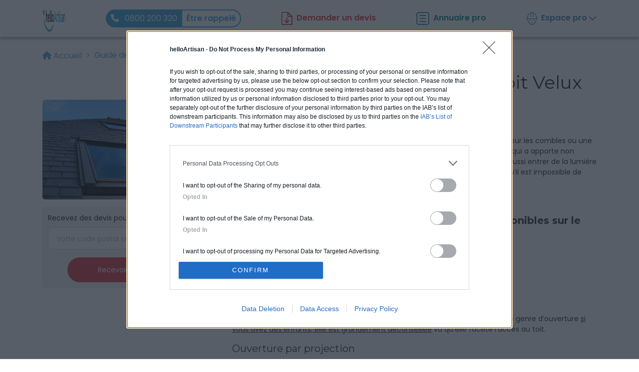

--- FILE ---
content_type: text/html; charset=UTF-8
request_url: https://www.helloartisan.com/guide-travaux/fenetre-de-toits-velux-le-guide
body_size: 17849
content:
<!DOCTYPE html>
<html lang="fr">
    <head>
                    <!-- Google Tag Manager -->
<script>(function(w,d,s,l,i){w[l]=w[l]||[];w[l].push({'gtm.start':new Date().getTime(),event:'gtm.js'});
    var f=d.getElementsByTagName(s)[0],j=d.createElement(s),dl=l!='dataLayer'?'&l='+l:'';j.async=true;
    j.src='https://www.googletagmanager.com/gtm.js?id='+i+dl;f.parentNode.insertBefore(j,f);
    })(window,document,'script','dataLayer','GTM-PHLWVVL');</script>
<!-- End Google Tag Manager -->
                <meta charset="UTF-8">
        <meta name="viewport" content="width=device-width, initial-scale=1, maximum-scale=1, user-scalable=no">
        <meta http-equiv="x-ua-compatible" content="IE=edge">
        <link rel="icon" href="/favicon.ico">

                    <link rel="canonical" href="https://www.helloartisan.com/guide-travaux/fenetre-de-toits-velux-le-guide">
        
        <link rel="alternate" type="application/rss+xml" title="Flux RSS helloArtisan"
              href="https://www.helloartisan.com/rss.xml" />

        <title>Fenêtre de toits, velux : le guide</title>
        <meta name="keyword" content=""/>
        <meta name="description" content="La fenêtre de toit dit velux est un très bon moyen d’aménagement surtout pour les combles ou une pièce mansardée. La fenêtre velux est vraiment un produit incontournable qui a apporte non seulement une solution d’aération pour toutes les pièces de l’habitat mais fait aussi entrer de la lumière naturelle aux pièces sombres et c’est à ce genre de fenêtres qu’on pense lorsqu’il est impossible de mettre en place une fenêtre « classique »."/>

                
                                <link rel="preload" href="/build/fonts/fa-brands-400.8d3cabfc.woff2" as="font" type="font/woff2" crossorigin="anonymous">
            <link rel="preload" href="/build/fonts/fa-solid-900.fb8184ad.woff2" as="font" type="font/woff2" crossorigin="anonymous">
            <link rel="preload" as="style" href="/build/css/non_critical.e9bb6da6.css" onload="this.onload=null; this.rel='stylesheet'">
            <noscript>
                <link rel="stylesheet" href="/build/css/non_critical.e9bb6da6.css">
            </noscript>
        
                                <link rel="stylesheet" href="/build/css/vendor_critical.71fc8262.css"/>
            <link rel="stylesheet" href="/build/css/critical.3f676561.css"/>
        
                            
            </head>

    <body><!-- Google Tag Manager (noscript) --><noscript><iframe src="https://www.googletagmanager.com/ns.html?id=GTM-PHLWVVL"
                  height="0" width="0" style="display:none;visibility:hidden"></iframe></noscript><!-- End Google Tag Manager (noscript) --><iframe src="https://www.batiweb.com/ifr/tag.php" height="0" width="0" style="visibility:hidden; display:none;"></iframe><header id="header" ><nav class="container navbar py-md-3"><ul class="navbar-nav font-weight-semibold flex-row justify-content-between w-100"><li class="nav-item align-items-end align-items-md-center"><a href="/"><picture><source srcset="/img/static/logo/logo-helloartisan-small.png" height="45" width="195" media="(min-width: 1200px)"/><img src="/img/static/logo/logo-helloartisan-square.png" alt="HelloArtisan" height="45" width="45"/></picture></a></li><li class="d-none d-md-flex align-items-md-center btn-group btn-group-sm rounded-pill ml-lg-3 ml-xl-0" role="group" aria-label="Demande de rappel"><a type="button" class="btn btn-blue-semibright border-blue-semibright" href="tel:+33800200320"><i class="fas fa-sharp fa-phone mr-2"></i>
                    0800 200 320
                </a><button type="button" class="btn btn-outline-blue-semibright font-weight-semibold" data-target="#call-reminder-contact-modal" data-toggle="modal">
                    Être rappelé
                </button></li><li class="nav-item d-flex align-items-end d-md-none"><a type="button" class="nav-link d-flex flex-column align-items-center text-blue" href="tel:+33800200320"><i class="fas fa-sharp fa-phone"></i>
                    Contact
                </a></li><li class="nav-item d-flex align-items-end align-items-lg-center"><a type="button" class="nav-link d-flex d-lg-block flex-column align-items-center text-red" href="/devis-travaux/"><span class="picto mr-lg-1"><svg
   xmlns="http://www.w3.org/2000/svg"
   version="1.1"
   id="Layer_1"
   class="st0"
   x="0px"
   y="0px"
   viewBox="0 0 45 54"
   xml:space="preserve"
   width="45"
   height="54"><g
   id="g5835"
   transform="translate(-226,-22.5)"><path
   d="M 251.3,22.5 H 227 c -0.6,0 -1,0.4 -1,1 v 51.4 c 0,0.6 0.4,1 1,1 h 41.5 c 0.6,0 1,-0.4 1,-1 v -34 c 0,-0.3 -0.1,-0.5 -0.3,-0.7 L 252,22.8 c -0.2,-0.2 -0.4,-0.3 -0.7,-0.3 z m 1.5,3.9 13.1,13.4 H 252.8 Z M 228,73.8 V 24.5 h 22.9 v 0 c -0.1,0.1 -0.1,0.3 -0.1,0.4 v 15.8 c 0,0.6 0.4,1 1,1 h 15.7 v 32.1 z"
   id="path5831"
   style="stroke-width:2;" /><path
   d="m 255.6,57.7 -6.9,6.7 V 47.1 c 0,-0.6 -0.4,-1 -1,-1 -0.6,0 -1,0.4 -1,1 v 17.3 l -6.9,-6.7 c -0.4,-0.4 -1,-0.4 -1.4,0 -0.4,0.4 -0.4,1 0,1.4 l 8.6,8.3 c 0.2,0.2 0.4,0.3 0.7,0.3 0.3,0 0.5,-0.1 0.7,-0.3 l 8.6,-8.3 c 0.4,-0.4 0.4,-1 0,-1.4 -0.3,-0.4 -1,-0.4 -1.4,0 z"
   id="path5833"
   style="stroke-width:2;" /></g></svg></span>
                    D<span class="d-lg-inline d-none">emander un d</span>evis
                </a></li><li class="nav-item d-flex align-items-end align-items-lg-center"><a type="button" class="nav-link d-flex d-lg-block flex-column align-items-center text-green" href="/annuaire"><span class="picto mr-lg-1"><svg width="16" height="16" viewBox="0 0 16 16" fill="none" xmlns="http://www.w3.org/2000/svg"><path class="color" d="M15.8574 13.5354C15.8574 14.1511 15.6128 14.7416 15.1774 15.1769C14.7421 15.6123 14.1516 15.8569 13.5359 15.8569H2.46449C1.84881 15.8569 1.25835 15.6123 0.822997 15.1769C0.387645 14.7416 0.143066 14.1511 0.143066 13.5354V2.46401C0.143066 1.84833 0.387645 1.25786 0.822997 0.822509C1.25835 0.387156 1.84881 0.142578 2.46449 0.142578H13.5359C14.1516 0.142578 14.7421 0.387156 15.1774 0.822509C15.6128 1.25786 15.8574 1.84833 15.8574 2.46401V13.5354ZM14.7859 13.5354V2.46401C14.7859 2.13249 14.6542 1.81454 14.4198 1.58012C14.1854 1.3457 13.8674 1.21401 13.5359 1.21401H2.46449C2.13297 1.21401 1.81503 1.3457 1.58061 1.58012C1.34619 1.81454 1.21449 2.13249 1.21449 2.46401V13.5354C1.21449 14.2254 1.7745 14.7854 2.46449 14.7854H13.5359C13.8674 14.7854 14.1854 14.6537 14.4198 14.4193C14.6542 14.1849 14.7859 13.867 14.7859 13.5354ZM12.1074 7.99972C12.1073 8.12918 12.0605 8.25425 11.9754 8.35181C11.8903 8.44938 11.7727 8.51283 11.6445 8.53044L11.5716 8.53544H4.42878C4.29305 8.53539 4.16239 8.48383 4.06322 8.39117C3.96404 8.29851 3.90373 8.17165 3.89448 8.03624C3.88523 7.90082 3.92772 7.76694 4.01338 7.66165C4.09903 7.55636 4.22146 7.48751 4.35592 7.46901L4.42878 7.46401H11.5716C11.7137 7.46401 11.85 7.52045 11.9504 7.62091C12.0509 7.72138 12.1074 7.85764 12.1074 7.99972ZM12.1074 11.7497C12.1073 11.8792 12.0605 12.0043 11.9754 12.1018C11.8903 12.1994 11.7727 12.2628 11.6445 12.2804L11.5716 12.2854H4.42878C4.29305 12.2854 4.16239 12.2338 4.06322 12.1412C3.96404 12.0485 3.90373 11.9217 3.89448 11.7862C3.88523 11.6508 3.92772 11.5169 4.01338 11.4117C4.09903 11.3064 4.22146 11.2375 4.35592 11.219L4.42878 11.214H11.5716C11.7137 11.214 11.85 11.2704 11.9504 11.3709C12.0509 11.4714 12.1074 11.6076 12.1074 11.7497ZM12.1074 4.24972C12.1073 4.37918 12.0605 4.50425 11.9754 4.60181C11.8903 4.69938 11.7727 4.76283 11.6445 4.78044L11.5716 4.78544H4.42878C4.29305 4.78539 4.16239 4.73383 4.06322 4.64117C3.96404 4.54851 3.90373 4.42165 3.89448 4.28624C3.88523 4.15082 3.92772 4.01694 4.01338 3.91165C4.09903 3.80636 4.22146 3.73751 4.35592 3.71901L4.42878 3.71401H11.5716C11.7137 3.71401 11.85 3.77045 11.9504 3.87091C12.0509 3.97138 12.1074 4.10764 12.1074 4.24972Z" fill="#0A868E"/></svg></span>
                    Annuaire <span class="d-lg-inline d-none">pro</span></a></li><li class="nav-item dropdown-hover d-flex align-items-end align-items-lg-center"><button role="button" class="user-menu-btn d-flex d-lg-block flex-column align-items-center text-blue nav-link" data-toggle="dropdown" aria-expanded="false"><span class="picto mr-lg-1"><svg
   xmlns="http://www.w3.org/2000/svg"
   version="1.1"
   id="Calque_2"
   x="0px"
   y="0px"
   viewBox="0 0 53.5 67"
   xml:space="preserve"
   width="53.5"
   height="67"><g
   id="g5805"
   transform="translate(-50.5,-40.5)"><path
   class="st0"
   d="m 73.8,95.4 c 2.3,0.9 4.8,0.9 7.1,0"
   id="path5783"
   style="fill:none;stroke:#3e87b8;stroke-width:3;stroke-linecap:round;stroke-linejoin:round;stroke-miterlimit:10" /><g
   id="g5787"><path
   class="st0"
   d="m 82.5,44.6 c 5.7,1.8 14.7,6.2 15.5,16.9 0.2,2 0.4,3.3 2.9,4.5 h 2.1 v 7 c -0.4,0.1 -4,-0.4 -7.6,0.8 -8.1,2.8 -12.5,2.6 -17.9,2.6 H 77 c -4.7,0 -9.8,0.1 -17.9,-2.6 -3.6,-1.2 -7.2,-0.7 -7.6,-0.8 v -7 h 2.1 c 2.5,-1.2 2.8,-2.5 2.9,-4.5 0.6,-7.7 5.5,-12.2 10.3,-14.8"
   id="path5785"
   style="fill:none;stroke:#3e87b8;stroke-width:3;stroke-linecap:round;stroke-linejoin:round;stroke-miterlimit:10" /></g><polyline
   class="st1"
   points="71.2,65.9 72.3,41.5 82.4,41.5 83.4,65.9"
   id="polyline5789"
   style="fill:none;stroke:#3e87b8;stroke-width:3;stroke-linejoin:round;stroke-miterlimit:10" /><g
   id="g5795"><g
   id="g5793"><path
   class="st2"
   d="m 69.7,82.1 c 0,0.4 -0.3,0.8 -0.8,0.8 -0.4,0 -0.8,-0.3 -0.8,-0.8 0,-0.4 0.3,-0.8 0.8,-0.8 0.4,0.1 0.8,0.4 0.8,0.8 z"
   id="path5791"
   style="fill:#394553;stroke:#3e87b8;stroke-width:3;stroke-miterlimit:10" /></g></g><g
   id="g5801"><g
   id="g5799"><path
   class="st2"
   d="m 86.5,82.1 c 0,0.4 -0.3,0.8 -0.8,0.8 -0.4,0 -0.8,-0.3 -0.8,-0.8 0,-0.4 0.3,-0.8 0.8,-0.8 0.4,0.1 0.8,0.4 0.8,0.8 z"
   id="path5797"
   style="fill:#394553;stroke:#3e87b8;stroke-width:3;stroke-miterlimit:10" /></g></g><path
   class="st0"
   d="m 98.4,73.4 c 0,0 5.8,7.4 -2,12.5 v 0 c 0,0 -2.7,19.3 -18.8,19.3 H 76.9 C 60.8,105.2 58.1,85.9 58.1,85.9 v 0 c -7.8,-5.1 -2,-12.5 -2,-12.5"
   id="path5803"
   style="fill:none;stroke:#3e87b8;stroke-width:3;stroke-linecap:round;stroke-linejoin:round;stroke-miterlimit:10" /></g></svg></span><span class="d-lg-none">Pro</span><span class="d-none d-lg-inline">
                        Espace pro
                        <span class="down-arrow"><svg height="13.026" viewBox="0 0 22.999 13.026" width="22.999" xmlns="http://www.w3.org/2000/svg"><path d="M1184.495,165a1.176,1.176,0,0,1-.9-.355,1.218,1.218,0,0,1-.248-.371l-10-10.22a1.236,1.236,0,0,1,0-1.722,1.173,1.173,0,0,1,1.684,0l9.467,9.671,9.468-9.671a1.173,1.173,0,0,1,1.684,0,1.238,1.238,0,0,1,0,1.722l-10,10.222a1.216,1.216,0,0,1-.247.369,1.177,1.177,0,0,1-.843.356Z"
          transform="translate(-1172.995 -151.978)" class="color"></path></svg></span></span></button><div class="sub-menu-style dropdown-menu"><ul class="header-ul list-unstyled"><li><a href="/artisan/trouver-un-chantier">
                Demande d’information
            </a></li><li><a href="/presentation-offres">
                Nos offres Pros
            </a><ul class="header-ul list-unstyled offers"><li class="bullet-point-outline"><a href="/hellovisibilite">
                        helloVisibilité
                    </a></li><li class="bullet-point-outline"><a href="/helloesecretariat">
                        helloE-secrétariat
                    </a></li><li class="bullet-point-outline"><a href="/hellorenovenergetique">
                        helloRénov'Energétique
                    </a></li></ul><li><a href="/conseils-pros">
                    Bons Plans &amp; Conseils Pros
                </a></li></li><li class="btn-access-account text-center"><a class="btn btn-block btn-outline-green rounded-pill text-nowrap" href="https://pro.helloartisan.com/login" target="_blank">
                Accédez à votre compte
            </a></li></ul></div></li></ul></nav></header><div id="mask"></div><div id="app-default-image" data-default-image="/img/static/no-image.png"></div><input id="google-map-id" type="hidden" value="AIzaSyC4wKPv9eLDh0KWa7_a9sjEJKRM55tbfus"><div class="contribution contribution-work-quide "><div class="card-box card-box-breadcrumb card-box-white d-none d-md-block "><div class="container"><div class="row align-items-center"><div class="col-sm-12"><ol class="breadcrumb" itemscope itemtype="http://schema.org/BreadcrumbList"><li class="breadcrumb-item" 
                        itemprop="itemListElement" itemscope 
                        itemtype="http://schema.org/ListItem"><a itemscope itemtype="https://schema.org/WebPage"
                            itemprop="item" itemid="/"
                            href="/" ><span itemprop="name"><i class="fas fa-home"></i> Accueil</span></a><meta itemprop="position" content="1"/></li><li class="breadcrumb-item" 
                            itemprop="itemListElement" itemscope 
                            itemtype="http://schema.org/ListItem"><a itemscope itemtype="https://schema.org/WebPage"
                                    itemprop="item" itemid="/guide-travaux"
                                    href="/guide-travaux" ><span itemprop="name">
                                Guide de travaux
                            </span></a><meta itemprop="position" content="2"/></li><li class="breadcrumb-item" 
                            itemprop="itemListElement" itemscope 
                            itemtype="http://schema.org/ListItem"><span itemprop="name">
                                Faire installer une fenêtre de toit Velux
                            </span><meta itemprop="position" content="3"/></li></ol></div></div></div></div><div class="card-box card-box-article card-box-content"><article class="container-xl"><div class="row"><div class="summary col-4 d-none d-md-block"><div class="img-div "><picture><source type="image/webp" srcset="https://images.helloartisan.com/forward/file/d/a/b/6/44bc6a7c76404c5952e33e4dd67ce10d462f6bad/fenetre-velux.webp" /><img class="original lazyload  centered" src="/img/static/no-image.png" data-src="https://images.helloartisan.com/forward/file/d/a/b/6/44bc6a7c76404c5952e33e4dd67ce10d462f6bad/fenetre-velux.jpg" alt="Fenêtre de toits, velux : le guide" width="280" height="150" /><noscript><img class="lazyload" src="https://images.helloartisan.com/forward/file/d/a/b/6/44bc6a7c76404c5952e33e4dd67ce10d462f6bad/fenetre-velux.jpg" alt="Fenêtre de toits, velux : le guide" width="280" height="150" /></noscript></picture></div><aside class="summary-content d-flex flex-column"><div class="cta-project cta-project-quote-zipCode my-3 flex-column"><div class="cta-intro"><div class="cta-text mb-2"><span class="wrapper-text-js" data-wrapper=".cta-job">
                                    Recevez des devis pour ce projet
                            </span></div></div><form name="request-quote" class="cta-form" method="POST" action="/redirection-formulaire"><div class="cta-input-keyword"><span class="cta-input-div mr-0"><input class="cta-input form-control form-control-lg" 
                        name="city" 
                        type="text" 
                        placeholder="Votre code postal ou votre ville"
                        autocomplete="off"/></span><div class='keywordDropdown-select scrollable keyword-city openable d-none'><span class="keyword-select-title text-muted">Choisissez parmi ces propositions :</span><div class="dropdownAnchor"><div class="list text-left pl-2"></div><div class="principal-loader d-block"><div></div><div></div><div></div></div></div></div></div><input name="activityId" type="hidden" value="" pattern="[0-9]"><input name="zipcode" type="hidden" pattern="[0-9]{5}"><button class="cta-btn btn btn-lg btn-outline-hover-red rounded-pill">Recevoir des devis</button></form></div><div class="row summary-hide-no-title"><div class="col-12 d-flex align-items-end justify-content-between my-3"><h3 class="title m-0 font-weight-semibold">Sommaire</h3></div><div class="col-12"><ul class="table-of-contents"></ul></div></div></aside></div><div class="col-12 col-md-8"><h1 class="contribution-title">Faire installer une fenêtre de toit Velux</h1><div class="contribution-time d-flex"><div class="contribution-date d-flex flex-column flex-md-row align-items-start align-md-items-center py-2"><div class="d-flex">
                        13 avril 2020
                        <span class="d-none d-md-block">&nbsp;-&nbsp;</span></div><div><img class="picto-time mr-1" src="/img/static/picto/Picto-time-blue-light.svg" alt="Durée des travaux" height="16"/><span class="text-dark">Temps de lecture :</span>&nbsp;<span class="show-reading-time"></span> min
                    </div></div></div><div class="contribution-content hide-summary-scroll count-reading-time"><p><span style="color:#313234;">La <strong>fenêtre de toit dit velux</strong> est un très bon moyen d’aménagement surtout pour les combles ou une pièce mansardée. La <strong>fenêtre velux</strong> est vraiment un <strong>produit incontournable</strong> qui a apporte non seulement une solution d’aération pour toutes les pièces de l’habitat mais fait aussi entrer de la lumière naturelle aux pièces sombres et c’est à ce genre de fenêtres qu’on pense lorsqu’il est impossible de mettre en place une fenêtre «&nbsp;classique&nbsp;».</span></p><p>&nbsp;</p><h3><span style="color:#313234;"><strong>Fenêtre de toit ou velux&nbsp;: les types d’ouvertures disponibles sur le marché</strong></span></h3><p>&nbsp;</p><p><span style="color:#313234;"><u>Voici les 3 principaux types d’ouvertures pour les fenêtres de toit</u>&nbsp;:</span></p><p>&nbsp;</p><h4><span style="color:#313234;">Ouverture latérale</span></h4><p><span style="color:#313234;">Cette ouverture latérale se fait vers l’extérieur sur un axe vertical. Attention à ce genre d’ouverture <u>si vous avez des enfants, elle est grandement déconseillée</u> vu qu’elle facilite l’accès au toit.</span></p><h4><span style="color:#313234;">Ouverture par projection</span></h4><p><span style="color:#313234;">Pour <strong>ouvrir ce velux</strong>, il suffit de pousser la partie basse de la fenêtre vers l’extérieur. L’ouverture par projection&nbsp;est conseillée pour les toits avec une pente qui se situe&nbsp;entre 15 et 55° et les&nbsp;pièces exiguës.</span></p><h4><span style="color:#313234;">Ouverture par rotation</span></h4><p><span style="color:#313234;">Cette ouverture par rotation se manie en tirant la poignée située en haut de la fenêtre, ainsi le velux pivote sur un axe central et la partie haute bascule vers l’intérieur tandis que la partie passe est repoussée vers l’extérieur. L’ouverture de ce velux&nbsp;est recommandée sur un toit dont&nbsp;la&nbsp;pente est comprise entre 15 et 90°&nbsp;et est déconseillée pour aménager des combles perdus.</span></p><p>&nbsp;</p><h3><span style="color:#313234;"><strong>Pour quel matériau opter pour les fenêtres de toit&nbsp;?</strong></span></h3><p>&nbsp;</p><p><span style="color:#313234;">Il faut savoir que les <strong>fenêtres de toit velux</strong> sont disponibles dans 3 principaux matériaux qui ont chacun leurs avantages et leurs inconvénients.</span></p><h3>&nbsp;</h3><h4><span style="color:#313234;">Le PVC</span></h4><p><span style="color:#313234;">La fenêtre de toit en PVC présente de multiples avantages&nbsp;: elle est peu chère, offre une bonne isolation thermique, est facile d’entretien, disponible en plusieurs coloris. Par contre, le velux en PVC ne convient pas pour la réalisation de verrières ou toute autre surface vitrée de grande taille.</span></p><h4><span style="color:#313234;">L’aluminium</span></h4><p><span style="color:#313234;">Le velux en aluminium offre une bonne isolation thermique et n’a pas besoin d’un entretien spécifique. La fenêtre de toit en aluminium est disponible en une multitude de textures et couleurs et ce matériau est adapté pour les grandes surfaces vitrées.</span></p><h4><span style="color:#313234;">Le bois</span></h4><p><span style="color:#313234;">Le bois est le matériau le plus souvent utilisé pour ce genre de fenêtre. Le velux en bois possède un traitement contre l’humidité et les insectes, offre une très bonne isolation thermique mais aussi phonique. La fenêtre en bois est conseillée pour les grandes surfaces et est disponible en format standard. Par contre, le velux en bois demande un entretien régulier.</span></p><p>&nbsp;</p><h3><span style="color:#313234;"><strong>Fenêtre de toit de type velux&nbsp;: avantages et inconvénients</strong></span></h3><p>&nbsp;</p><p><span style="color:#313234;">Il est évident qu’aujourd’hui les <strong>velux sont de loin préférées aux vieilles lucarnes</strong> et ce depuis des dizaines d’années&nbsp;! Bien sûr, les <strong>fenêtres de toit</strong> ont beaucoup d’avantages mais ce n’est pas pour autant qu’elles sont sans inconvénients.</span></p><p>&nbsp;</p><h4><span style="color:#313234;">Les avantages d'un velux&nbsp;:</span></h4><ul><li><span style="color:#313234;">Un <strong>velux</strong> offre davantage de luminosité, est <strong>plus moderne</strong> et moins dispendieux qu’une lucarne&nbsp;;</span></li><li><span style="color:#313234;">les <strong>fenêtres de toit</strong> sont toutes pourvues de&nbsp;<strong>double vitrage</strong>, ce qui assure une bonne <strong>isolation thermique</strong>&nbsp;;</span></li><li><span style="color:#313234;">des modèles <strong>de fenêtres de toit&nbsp;</strong>pour&nbsp;<strong>tous les types de pentes (15 à 90°)</strong> existent sur le marché&nbsp;;</span></li><li><span style="color:#313234;">il est possible d’ajouter de&nbsp;<strong>nombreuses options et accessoires</strong>&nbsp;: type d’ouverture, isolation thermique ou acoustique renforcée, vitrage anti-effraction, verrou, store occultant et/ou pare-soleil, vitrage auto-nettoyant, moustiquaire…</span></li><li><span style="color:#313234;">plusieurs dimensions sont proposées et <strong>certains types de velux</strong> peuvent être juxtaposés entre eux pour former de grandes surfaces vitrées&nbsp;;</span></li><li><span style="color:#313234;">différents matériaux et coloris existent donc il y a le choix.</span></li></ul><p>&nbsp;</p><h4><span style="color:#313234;">Inconvénients d'un velux&nbsp;:</span></h4><ul><li><span style="color:#313234;">Un <strong>velux&nbsp;</strong>de qualité est&nbsp;<strong>plutôt cher</strong>&nbsp;à l’achat&nbsp;;</span></li><li><span style="color:#313234;">en période d’été, la chaleur transmise par les <strong>fenêtres de toit</strong> peut être difficilement supportable. Cependant, il est possible de choisir des vitrages qui filtrent les rayons du soleil, ou des volets extérieurs arrêtant jusqu’à 98 % la chaleur&nbsp;;</span></li><li><span style="color:#313234;">la&nbsp;<strong>difficulté de pose</strong>&nbsp;d’une <strong>fenêtre de toit</strong> peut entrainer des frais d’installation élevés&nbsp;;</span></li><li><span style="color:#313234;">les&nbsp;<strong>bruits d’impact de la pluie</strong>&nbsp;peuvent importuner certaines personnes. Néanmoins, on peut remédier à ce problème&nbsp;; des vitrages qui permettent de diminuer considérablement ce bruit existent.</span></li></ul><p style="margin-left:.5in;">&nbsp;</p><h3><span style="color:#313234;"><strong>Options et accessoires pour fenêtres de toit</strong></span></h3><p>&nbsp;</p><p><span style="color:#313234;">Pour remédier aux inconvénients des <strong>fenêtres de toit</strong> et <strong>améliorer votre confort</strong>, il existe de nombreuses options, accessoires et finitions.</span></p><p>&nbsp;</p><p><span style="color:#313234;"><strong>Types de vitrages et options</strong></span></p><p><span style="color:#313234;">La plupart des marques de fenêtres de toit offrent différentes options de vitrages&nbsp;:</span></p><ul><li><span style="color:#313234;">vitrage à isolation thermique renforcée (ITR)&nbsp;;</span></li><li><span style="color:#313234;">vitrage anti-chaleur&nbsp;;</span></li><li><span style="color:#313234;">vitrage anti-feu&nbsp;;</span></li><li><span style="color:#313234;">vitrage anti-effraction&nbsp;;</span></li><li><span style="color:#313234;">épaisseur du vitrage&nbsp;: double (standard), triple ou quadruple vitrage&nbsp;;</span></li><li><span style="color:#313234;">vitrage acoustique&nbsp;;</span></li><li><span style="color:#313234;">vitrage anti-bruit de pluie&nbsp;;</span></li><li><span style="color:#313234;">vitrage auto-nettoyant&nbsp;;</span></li><li><span style="color:#313234;">finitions intérieures et extérieures&nbsp;: certaines marques proposent les matériaux et coloris de vos <strong>fenêtres de toit</strong>, à l’intérieur et à l’extérieur.</span></li></ul><p>&nbsp;</p><p><span style="color:#313234;">Il faut savoir que des marques comme&nbsp;<strong>Velux</strong>&nbsp;offrent des&nbsp;<strong>fenêtres de toit combinant l’ensemble des options de confort</strong>&nbsp;(isolation thermique, phonique, anti-chaleur, anti-bruit de pluie, etc). C’est le cas de la gamme “Tout confort”, par exemple.</span></p><p>&nbsp;</p><h3><span style="color:#313234;"><strong>Accessoires de fenêtres de toit</strong></span></h3><p>&nbsp;</p><p><span style="color:#313234;">Divers accessoires de <strong>fenêtres de toit</strong> peuvent être proposés (selon les marques) afin d’<strong>améliorer les performances des fenêtres de toit</strong> ou aider leur utilisation&nbsp;:</span></p><ul><li><span style="color:#313234;"><strong>volets</strong>&nbsp;: volets roulants électriques ou photovoltaïques&nbsp;;</span></li><li><span style="color:#313234;"><strong>stores</strong>&nbsp;: stores occultants, isolants, tamisants, style bateau / vénitien / plissé, pare-soleil, moustiquaire&nbsp;;</span></li><li><span style="color:#313234;"><strong>cannes télescopiques</strong>&nbsp;ou&nbsp;<strong>kits de motorisation</strong>&nbsp;pour faciliter l’ouverture d’une fenêtre difficile d’accès.</span></li></ul><p>&nbsp;</p><h3><span style="color:#313234;"><strong>Pour un toit plat&nbsp;: quel type de fenêtre&nbsp;?</strong></span></h3><p>&nbsp;</p><p><span style="color:#313234;">Certains velux offrent en même temps une ouverture à rotation et à projection, donne lieu de combiner les avantages des 2 types d’ouvertures. Pour davantage de confort, une motorisation de l’ouverture de la fenêtre est possible. Sachez que chez certains fabricants, vous pouvez faire l’achat de fenêtres fixes (sans ouverture) qui peuvent être nécessaires pour apporter de la clarté à des pièces se trouvant sous le toit dont la hauteur de plafond est élevée.</span></p><p><span style="color:#313234;">Depuis quelques années, davantage de maisons sont construites avec un toit plat pour une architecture contemporaine très appréciée. Si vous avez une maison à toit plat et que vous désirez lui apporter de la luminosité, notez qu’il est tout à fait possible d’installer des fenêtres&nbsp;particulièrement élaborées pour ce type de toiture. La fenêtre pour toit plat est conçue pour des pentes située entre 0 et 15°, elle permet de combiner performance thermique, isolation phonique et esthétisme. Ce type de fenêtre pour les toits plat peut être fixe, à ouverture manuelle ou électrique. En version standard, les fenêtres de type planes ou coupoles ont l’avantage d’offrir une bonne résistance à l’humidité extérieure, aux intempéries, au feu et aux chocs. Une multitude de possibilités est proposée en matière de vitrage&nbsp;: verre anti-effraction, double vitrage, triple vitrage et quadruple vitrage&nbsp;! Les options ne manquent pas&nbsp;: stores, pare-soleils… qui peuvent être ajoutées aux fenêtres pour plus de confort au quotidien.</span></p><p>&nbsp;</p><p>&nbsp;</p><h4 style="text-align:center;">Demandez conseil à des professionnels et obtenez des devis.&nbsp;</h4><p style="text-align:center;">&nbsp;</p><p style="text-align:center;"><a class="btn btn-red btn-cta" target="_blank" href="/devis-travaux/">Devis gratuits</a></p><p>&nbsp;</p><p>&nbsp;</p><h3><span style="color:#313234;"><strong>Fenêtre de toit&nbsp;: la réglementation en vigueur</strong></span></h3><p>&nbsp;</p><h4><span style="color:#313234;">Demande de permis de construire ou déclaration de travaux&nbsp;?</span></h4><p><span style="color:#313234;">Si vous souhaitez installer une fenêtre de toit ou velux, il faudra effectuer une déclaration en mairie. Maintenant, si la surface habitable de votre logement est accrue de plus de 20 m2 (ou 40 m2 si votre commune est couverte par un Plan Local d’Urbanisme) suite aux travaux effectués ou que votre habitation se trouve dans un secteur sauvegardé, un demande de permis de construire&nbsp;devra être réalisée. Si vous habitez en copropriété, l’accord de celle-ci devra vous être obtenu avant de prévoir les travaux.</span></p><p><span style="color:#313234;"><strong>Voisinage&nbsp;: les règles de vis-à-vis</strong></span></p><p><span style="color:#313234;">La <strong>pose de fenêtres de toit</strong> vous oblige à respecter les règles de vis-à-vis prévues dans le <strong>Code civil des articles 675 à 680</strong>&nbsp;:</span></p><ul><li><span style="color:#313234;"><strong>en vue droite</strong>, à savoir&nbsp;: en vue directe sur la propriété voisine en suivant un axe droit&nbsp;; la distance entre le bord de la fenêtre et la propriété voisine doit être au minimum de&nbsp;<strong>1,90 m</strong></span></li><li><span style="color:#313234;"><strong>en vue oblique</strong>, autrement dit en vue indirecte sur le bâtiment voisin (vous obligeant à tourner la tête), la distance minimum à respecter doit être de&nbsp;<strong>0,60 m</strong>&nbsp;entre le bord de la fenêtre et le bâtiment en question.</span></li></ul><p><span style="color:#313234;">Si l’emplacement de vos futures fenêtres de toit ne vous permet pas de respecter ses obligations, vous avez la possibilité de déroger aux règles de vis-à-vis en signant un accord à l’amiable avec vos voisins. Aussi, si vous désirez que cet accord soit également valable pour vos futurs acheteurs, il faudra déposer le document chez un notaire.</span></p><p>&nbsp;</p><h3><span style="color:#313234;"><strong>Velux&nbsp;: quelles dimensions choisir&nbsp;?</strong></span></h3><p>&nbsp;</p><p><span style="color:#313234;">Dites-vous bien que seul un professionnel pourra vous donner des conseils sur les <strong>dimensions idéales de votre fenêtre de toit</strong>. Effectivement, la <strong>taille de votre velux</strong> va dépendre principalement de la <strong>pente exacte de votre toiture</strong>. Aussi, les <strong>dimensions de votre fenêtre de toit</strong> devront prendre en compte la pièce pour laquelle la fenêtre est prévue. La <strong>réglementation thermique RT 2012</strong> impose que la surface vitrée doit représenter au minium 1/6<sup>e</sup> de la surface au sol, c’est-à-dire qu’une pièce de 10 m2 demandera à minima une fenêtre de 1,6 m2. Il est tout à fait faisable d’agencer plusieurs velux entre eux, ainsi, vous pourrez respecter cette règle.</span></p><p>&nbsp;</p><p><span style="color:#313234;"><strong>Dimensions d’une fenêtre de toit standard</strong></span></p><p><span style="color:#313234;">Voici les&nbsp;<strong>dimensions standards pour une fenêtre de toit</strong>&nbsp;(Velux et autres fabricants)&nbsp;:</span></p><p>&nbsp;</p><figure class="table table-bordered"><table><tbody><tr><td style="background-color:#3498db;"><span style="font-size:16px;color:#313234;"><strong>Taille fenêtre de toit (L x h)</strong></span></td><td style="background-color:#3498db;"><span style="color:#313234;">Code dimensions Velux</span></td><td style="background-color:#3498db;"><span style="color:#313234;">Modèle Velux</span></td></tr><tr><td style="background-color:#bdc3c7;"><span style="color:#313234;">55 x 78 cm</span></td><td><span style="color:#313234;">CK02</span></td><td><span style="color:#313234;">GGL, GGU</span></td></tr><tr><td style="background-color:#bdc3c7;"><span style="color:#313234;">55 x 98 cm</span></td><td><span style="color:#313234;">CK04</span></td><td><span style="color:#313234;">GGL, GGU, GPL, GPU</span></td></tr><tr><td style="background-color:#bdc3c7;"><span style="color:#313234;">78 x 98 cm</span></td><td><span style="color:#313234;">MK04</span></td><td><span style="color:#313234;">GGL, GGU, GPL, GPU</span></td></tr><tr><td style="background-color:#bdc3c7;"><span style="color:#313234;">78 x 118 cm</span></td><td><span style="color:#313234;">MK06</span></td><td><span style="color:#313234;">GGL, GGU, GPL, GPU</span></td></tr><tr><td style="background-color:#bdc3c7;"><span style="color:#313234;">78 x 140 cm</span></td><td><span style="color:#313234;">MK08</span></td><td><span style="color:#313234;">GGL, GGU, GPL, GPU</span></td></tr><tr><td style="background-color:#bdc3c7;"><span style="color:#313234;">114 x 118 cm</span></td><td><span style="color:#313234;">SK06</span></td><td><span style="color:#313234;">GGL, GGU, GPL, GPU</span></td></tr><tr><td style="background-color:#bdc3c7;"><span style="color:#313234;">114 x 140 cm</span></td><td><span style="color:#313234;">SK08</span></td><td><span style="color:#313234;">GGL, GGU, GPL, GPU</span></td></tr><tr><td style="background-color:#bdc3c7;"><span style="color:#313234;">134 x 98 cm</span></td><td><span style="color:#313234;">UK04</span></td><td><span style="color:#313234;">GGL, GGU, GPL</span></td></tr><tr><td style="background-color:#bdc3c7;"><span style="color:#313234;">134 x 140 cm</span></td><td><span style="color:#313234;">UK08</span></td><td><span style="color:#313234;">GGL, GGU, GPL, GPU</span></td></tr></tbody></table></figure><p>&nbsp;</p><p><span style="color:#313234;"><strong>Dimensions de velux idéales par type de pièce</strong></span></p><p>&nbsp;</p><figure class="table table-bordered"><table><tbody><tr><td style="background-color:#3498db;"><span style="color:#313234;"><strong>Pièce</strong></span></td><td style="background-color:#3498db;"><span style="color:#313234;"><strong>Surface</strong></span></td><td style="background-color:#3498db;"><span style="color:#313234;"><strong>Dimensions idéales de la fenêtre de toit*</strong></span></td></tr><tr><td style="background-color:#bdc3c7;"><span style="color:#313234;">Séjour</span></td><td><span style="color:#313234;">15&nbsp;m² et plus</span></td><td><span style="color:#313234;">134 x 98 cm</span></td></tr><tr><td style="background-color:#bdc3c7;"><span style="color:#313234;">Chambre</span></td><td><span style="color:#313234;">9&nbsp;m²</span></td><td><span style="color:#313234;">114 x 118 cm</span></td></tr><tr><td style="background-color:#bdc3c7;"><span style="color:#313234;">Salle de bain</span></td><td><span style="color:#313234;">6&nbsp;m²</span></td><td><span style="color:#313234;">78 x 118 cm</span></td></tr><tr><td style="background-color:#bdc3c7;"><span style="color:#313234;">Dressing</span></td><td><span style="color:#313234;">4&nbsp;m²</span></td><td><span style="color:#313234;">55 x 98 cm</span></td></tr></tbody></table></figure><p>&nbsp;</p><p><span style="color:#313234;"><i>* Les dimensions spécifiées ci-dessus ne prennent en considération que la surface vitrée du velux. Il faudra alors ajouter à ces mesures les dimensions du bâti pour obtenir la surface totale de la fenêtre de toit.</i></span></p><p>&nbsp;</p><h4 style="text-align:center;">Demandez conseil à des professionnels et obtenez des devis.&nbsp;</h4><p style="text-align:center;">&nbsp;</p><p style="text-align:center;"><a class="btn btn-red btn-cta" target="_blank" href="/devis-travaux/">Devis gratuits</a></p><p>&nbsp;</p><h3><span style="color:#313234;"><strong>Fenêtre de toit&nbsp;: quel est son prix ?</strong></span></h3><p>&nbsp;</p><p><span style="color:#313234;">Le prix d’une&nbsp;<strong>fenêtre de toit</strong> ou d’un velux fluctue principalement selon les éléments suivants&nbsp;:</span></p><ul><li><span style="color:#313234;"><strong>le type de vitrage</strong>&nbsp;: un vitrage standard de type double vitrage sera obligatoirement moins cher qu’un vitrage à isolation thermique&nbsp;auto-nettoyant ou renforcée. Mieux vaut cependant opter pour un vitrage proposant de bonnes performances thermiques et phoniques pour améliorer votre confort de tous les jours&nbsp;;</span></li><li><span style="color:#313234;"><strong>le type d’ouverture</strong>&nbsp;: le tarif d’une fenêtre de toit&nbsp;à ouverture latérale est habituellement moins élevé qu’un velux à ouverture par projection ou par rotation. Si vous&nbsp; souhaitez ajouter un système d’ouverture électrique ou photovoltaïque, le tarif de la fenêtre de toit peut s’accroître de 25 à 35 %&nbsp;;</span></li><li><span style="color:#313234;"><strong>les dimensions du velux</strong>&nbsp;: plus la taille de la fenêtre de toit&nbsp;est considérable, plus son prix s’élève, sans oublier le tarif de pose. Effectivement, plus la surface du velux est importante, plus il est difficile à installer pour le professionnel. Un velux standard vous sera nécessairement moins cher qu’un velux sur-mesure&nbsp;;</span></li><li><span style="color:#313234;"><strong>le type de menuiserie</strong>&nbsp;: le PVC est le matériau le moins cher, alors que le bois reste généralement le matériau le plus dispendieux&nbsp;;</span></li><li><span style="color:#313234;">la marque&nbsp;: si Velux demeure une référence dans le domaine des fenêtres de toit (à l’égal de Fakro ou Roto), tous les fabricants ne se valent pas et n’offrent pas dans tous les cas du matériel de qualité&nbsp;;</span></li><li><span style="color:#313234;"><strong>les accessoires</strong>&nbsp;: l’ajout d’un volet roulant, d’un store intérieur ou d’une moustiquaire augmentera inévitablement le tarif de votre velux.</span></li></ul><p>&nbsp;</p><p><span style="color:#313234;"><strong>Fenêtre de toit&nbsp;: prix selon le type d’ouverture</strong></span></p><p><span style="color:#313234;"><u>Voici les prix moyens établis pour une fenêtre de toit selon le type d’ouverture</u>&nbsp;:</span></p><p>&nbsp;</p><figure class="table table-bordered"><table><tbody><tr><td style="background-color:#3498db;"><span style="color:#313234;"><strong>Type d’ouverture</strong></span></td><td style="background-color:#3498db;"><p><span style="color:#313234;"><strong>Prix du velux (hors pose)</strong></span></p><p>&nbsp;</p></td></tr><tr><td style="background-color:#bdc3c7;"><span style="color:#313234;">Ouverture latérale</span></td><td><span style="color:#313234;">entre 150 et 300&nbsp;€</span></td></tr><tr><td style="background-color:#bdc3c7;"><span style="color:#313234;">Ouverture par projection</span></td><td><span style="color:#313234;">entre 75 et 750&nbsp;€</span></td></tr><tr><td style="background-color:#bdc3c7;"><span style="color:#313234;">Ouverture par rotation</span></td><td><span style="color:#313234;">entre 150 et 1&nbsp;500&nbsp;€</span></td></tr><tr><td style="background-color:#bdc3c7;"><span style="color:#313234;">Ouverture par projection-rotation</span></td><td><span style="color:#313234;">entre 300 et 900&nbsp;€</span></td></tr><tr><td style="background-color:#bdc3c7;"><span style="color:#313234;">Ouverture motorisée</span></td><td><span style="color:#313234;">entre 500 et 1&nbsp;500&nbsp;€</span></td></tr></tbody></table></figure><p>&nbsp;</p><p><span style="color:#313234;"><strong>Velux&nbsp;: prix selon son niveau de gamme</strong></span></p><p><span style="color:#313234;"><u>Récapitulatif des&nbsp;</u><strong><u>tarifs de base pour chaque gamme de Velux</u></strong><u>&nbsp;(hors pose ni options)</u>&nbsp;:</span></p><p>&nbsp;</p><figure class="table table-bordered"><table><tbody><tr><td style="background-color:#3498db;"><span style="color:#313234;"><strong>Taille fenêtre de toit (L x h)</strong></span></td><td style="background-color:#3498db;"><span style="color:#313234;"><strong>Code dimensions Velux</strong></span></td><td style="background-color:#3498db;"><span style="color:#313234;"><strong>Prix Velux Confort</strong></span></td><td style="background-color:#3498db;"><span style="color:#313234;"><strong>Prix Velux Tout Confort</strong></span></td><td style="background-color:#3498db;"><span style="color:#313234;"><strong>Prix Velux Integra</strong></span></td></tr><tr><td style="background-color:#bdc3c7;"><span style="color:#313234;">55 x 78 cm</span></td><td><span style="color:#313234;">CK02</span></td><td><span style="color:#313234;">200&nbsp;€</span></td><td><span style="color:#313234;">325&nbsp;€</span></td><td><span style="color:#313234;">625&nbsp;€</span></td></tr><tr><td style="background-color:#bdc3c7;"><span style="color:#313234;">55 x 98 cm</span></td><td><span style="color:#313234;">CK04</span></td><td><span style="color:#313234;">225&nbsp;€</span></td><td><span style="color:#313234;">350&nbsp;€</span></td><td><span style="color:#313234;">650&nbsp;€</span></td></tr><tr><td style="background-color:#bdc3c7;"><span style="color:#313234;">78 x 98 cm</span></td><td><span style="color:#313234;">MK04</span></td><td><span style="color:#313234;">250&nbsp;€</span></td><td><span style="color:#313234;">400&nbsp;€</span></td><td><span style="color:#313234;">675&nbsp;€</span></td></tr><tr><td style="background-color:#bdc3c7;"><span style="color:#313234;">78 x 118 cm</span></td><td><span style="color:#313234;">MK06</span></td><td><span style="color:#313234;">275&nbsp;€</span></td><td><span style="color:#313234;">450&nbsp;€</span></td><td><span style="color:#313234;">725&nbsp;€</span></td></tr><tr><td style="background-color:#bdc3c7;"><span style="color:#313234;">78 x 140 cm</span></td><td><span style="color:#313234;">MK08</span></td><td><span style="color:#313234;">300&nbsp;€</span></td><td><span style="color:#313234;">500&nbsp;€</span></td><td><span style="color:#313234;">750&nbsp;€</span></td></tr><tr><td style="background-color:#bdc3c7;"><span style="color:#313234;">114 x 118 cm</span></td><td><span style="color:#313234;">SK06</span></td><td><span style="color:#313234;">350&nbsp;€</span></td><td><span style="color:#313234;">525&nbsp;€</span></td><td><span style="color:#313234;">775&nbsp;€</span></td></tr><tr><td style="background-color:#bdc3c7;"><span style="color:#313234;">114 x 140 cm</span></td><td><span style="color:#313234;">SK08</span></td><td><span style="color:#313234;">400&nbsp;€</span></td><td><span style="color:#313234;">625&nbsp;€</span></td><td><span style="color:#313234;">850&nbsp;€</span></td></tr><tr><td style="background-color:#bdc3c7;"><span style="color:#313234;">134 x 98 cm</span></td><td><span style="color:#313234;">UK04</span></td><td><span style="color:#313234;">350&nbsp;€</span></td><td><span style="color:#313234;">550&nbsp;€</span></td><td><span style="color:#313234;">&nbsp; &nbsp;--</span></td></tr><tr><td style="background-color:#bdc3c7;"><span style="color:#313234;">134 x 140 cm</span></td><td><span style="color:#313234;">UK08</span></td><td><span style="color:#313234;">400&nbsp;€</span></td><td><span style="color:#313234;">650€</span></td><td><span style="color:#313234;">&nbsp; &nbsp;--</span></td></tr></tbody></table></figure><p>&nbsp;</p><p><span style="color:#313234;"><strong>Pose d’une fenêtre de toit&nbsp;: tarif</strong></span></p><p><span style="color:#313234;">Il est fortement conseillé de s’adresser à un professionnel pour la pose de votre fenêtre de toit. Effectivement, pour assurer une installation de qualité et durable, rien ne vaut l’expertise d’un professionnel. Il faut savoir que le prix de pose d’une fenêtre de toit est en moyenne de 200 à 800 euros par fenêtre.</span></p><p><span style="color:#313234;">Il est évident que plus la surface vitrée sera importante, plus le tarif sera élevé. Aussi, l’installation d’une fenêtre de toit&nbsp;en rénovation sera bien moins dispendieuse que la création d’une nouvelle fenêtre.</span></p><p><span style="color:#313234;">Le tarif d’installation d’un velux peut sembler élevé mais plusieurs contraintes non dérisoires sont prises en considération comme&nbsp;:</span></p><ul><li><span style="color:#313234;">l’appréciation d’un professionnel indispensable&nbsp;pour la pose de ce type de fenêtres, particulièrement pour assurer une étanchéité parfaite de la fenêtre et par conséquent éviter les fuites lors de fortes pluies&nbsp;;</span></li><li><span style="color:#313234;">les dangers relatifs&nbsp;au fait de devoir éventuellement monter sur le toit pour achever le montage&nbsp;;</span></li><li><span style="color:#313234;">le poids élevé d’un velux, qui rend sa manipulation laborieuse.</span></li></ul><p>&nbsp;</p><h3><span style="color:#313234;"><strong>Fenêtres de toit&nbsp;: quelles sont les principales marques ?</strong></span></h3><p>&nbsp;</p><p><span style="color:#313234;">Il existe un grand nombre de <strong>fabricants de fenêtres de toit</strong>. Pour vous aider à y voir plus clair, voici les <strong>marques les plus connues pour la qualité de leurs produits</strong>&nbsp;:</span></p><ul><li><span style="color:#313234;"><strong>Velux</strong>&nbsp;: ce fabricant danois qu’il n’est plus besoin de présenter, vu que la marque figure dans le langage commun comme un synonyme du mot “fenêtre de toit”. Concepteur de la première fenêtre de toit, Velux est leader mondial du secteur&nbsp;et la qualité de ses produits n’est plus à prouver&nbsp;;</span></li><li><span style="color:#313234;"><strong>Roto</strong>&nbsp;: inventeur du dispositif d’ouverture par projection, Roto est aussi un acteur primordial sur le marché de la fenêtre de toit. Ce fabricant allemand est un des premiers à s’être engagé dans le domaine et peut se distinguer parmi les meilleurs&nbsp;;</span></li><li><span style="color:#313234;"><strong>Fakro</strong>&nbsp;: plus récent sur le marché, ce fabricant polonais est aujourd’hui le numéro 2 mondial de la fenêtre de toit. En plein essor, l’entreprise est particulièrement connue pour son aptitude à innover.</span></li></ul><p><span style="color:#313234;">On peut évoquer d’autres marques de fenêtres de toit de type velux également réputées&nbsp;: Cast-Pmr, Onduline (RoofLITE et Lumitoit), Keylite… sans oublier les fabricants généralistes de fenêtres comme Tryba ou les magasins de bricolage&nbsp;: Castorama, Leroy Merlin (Artens), Brico Dépôt, Lapeyre, Bricoman, etc.&nbsp;</span></p><p>&nbsp;</p><p style="text-align:justify;">&nbsp;</p></div></div></div></article></div><div class="share-network"><span>Partagez cet article</span><div data-url="http://www.helloartisan.com/guide-travaux/fenetre-de-toits-velux-le-guide" class="facebook-network"><i class="fab fa-facebook"></i></div><div data-url="http://www.helloartisan.com/guide-travaux/fenetre-de-toits-velux-le-guide" class="twitter-network"></div><div data-url="http://www.helloartisan.com/guide-travaux/fenetre-de-toits-velux-le-guide" class="pinterest-network"><i class="fab fa-pinterest"></i></div></div><div class="card-box card-box-white card-box-did-you-know"><aside class="container"><div class="card-box-frame"><div class="card align-items-center"><img src="/img/static/picto/Picto-did-you-know.svg" alt="Le saviez-vous" width="90" height="auto"><div class="card-body ml-3"><p class="card-title">Le saviez-vous ?</p><p class="card-text font-weight-bold">Le financement d&#039;une pompe à chaleur peut être pris en charge jusqu&#039;à 50 % ou plus, suivant les revenus du
ménage et les conditions d&#039;achat. Installer une pompe à chaleur est une démarche écologique mais aussi économique !</p><a class="card-link" href="/guide-prix-travaux/pompe-a-chaleur-hybride-prix-installation-avis">
                                Consultez notre guide prix pour en savoir plus
                                <i class="fa-solid fa-arrow-right"></i></a></div></div></div></aside></div><aside class="card-box card-box-blue card-box-work-guide"><img src="/img/static/illustration/Illustration-idee.svg" width="240" height="228" alt="Idées" class="card-box-background"/><div class="container"><p class="card-box-title"><b>Guide travaux</b></p><p class="card-box-subtitle">Retrouvez tous nos guides pour réussir vos travaux !</p><div class="slider-work-guide row"><div class="slide"><div class="card card-vignette"><a class="unset" href="/guide-travaux/guide-complet-des-travaux-de-plomberie-residentielle-de-linstallation-a-la-reparation"><div class="flip-card"><div class="flip-card-inner"><div class="flip-card-front"><div class="img-div card-img-top"><picture><source type="image/webp" srcset="https://images.helloartisan.com/forward/file/4/8/e/4/2e66a2979ffe268cea3d27d927e4f296f4274e84/travaux-plomberie.webp" /><img class="original lazyload  centered" src="/img/static/no-image.png" data-src="https://images.helloartisan.com/forward/file/4/8/e/4/2e66a2979ffe268cea3d27d927e4f296f4274e84/travaux-plomberie.png" alt="Guide complet des travaux de plomberie résidentielle : de l’installation à la réparation" width="255" height="240" /><noscript><img class="lazyload" src="https://images.helloartisan.com/forward/file/4/8/e/4/2e66a2979ffe268cea3d27d927e4f296f4274e84/travaux-plomberie.png" alt="Guide complet des travaux de plomberie résidentielle : de l’installation à la réparation" width="255" height="240" /></noscript></picture></div></div><div class="flip-card-back ellipsis"><p class="card-title-responsive">Guide complet des travaux de plomberie résidentielle : de l’installation à la réparation</p>
                    Que ce soit dans le cadre d’un projet de construction ou de rénovation, la plomberie fait partie des gros travaux indispensables dans une résidence principale ou secondaire.
                </div></div></div><div class="card-body"><p class="card-title">Guide complet des travaux de plomberie résidentielle : de l’installation à la réparation</p></div></a></div></div><div class="slide"><div class="card card-vignette"><a class="unset" href="/guide-travaux/lart-de-lelegance-avec-linstallation-dune-douche-italienne-guide-pratique-pour-linstallation-dune-douche-italienne"><div class="flip-card"><div class="flip-card-inner"><div class="flip-card-front"><div class="img-div card-img-top"><picture><source type="image/webp" srcset="https://images.helloartisan.com/forward/file/9/d/c/d/703b2475fe81ba0919a5831f2037f4d7321adcd9/salle-de-bain-luxe-italienne.webp" /><img class="original lazyload  centered" src="/img/static/no-image.png" data-src="https://images.helloartisan.com/forward/file/9/d/c/d/703b2475fe81ba0919a5831f2037f4d7321adcd9/salle-de-bain-luxe-italienne.png" alt="L’art de l’élégance avec l’installation d’une douche italienne – guide pratique pour l’installation d’une douche italienne" width="255" height="240" /><noscript><img class="lazyload" src="https://images.helloartisan.com/forward/file/9/d/c/d/703b2475fe81ba0919a5831f2037f4d7321adcd9/salle-de-bain-luxe-italienne.png" alt="L’art de l’élégance avec l’installation d’une douche italienne – guide pratique pour l’installation d’une douche italienne" width="255" height="240" /></noscript></picture></div></div><div class="flip-card-back ellipsis"><p class="card-title-responsive">L’art de l’élégance avec l’installation d’une douche italienne – guide pratique pour l’installation d’une douche italienne</p>
                    Installer une douche italienne permet d’apporter une touche d’élégance à sa salle de bains grâce au choix judicieux des matériaux, à celui d’un équipement de confort et à la combinaison des couleurs.
                </div></div></div><div class="card-body"><p class="card-title">L’art de l’élégance avec l’installation d’une douche italienne – guide pratique pour l’installation d’une douche italienne</p></div></a></div></div><div class="slide"><div class="card card-vignette"><a class="unset" href="/guide-travaux/transformez-votre-quotidien-avec-linstallation-dadoucisseurs-deau-le-guide-complet-pour-une-eau-plus-douce-a-la-maison"><div class="flip-card"><div class="flip-card-inner"><div class="flip-card-front"><div class="img-div card-img-top"><picture><source type="image/webp" srcset="https://images.helloartisan.com/forward/file/8/8/b/3/f0b9c38d12d48a601a94db6ad624f662e0cd3b88/adoucisseurs-eau.webp" /><img class="original lazyload  centered" src="/img/static/no-image.png" data-src="https://images.helloartisan.com/forward/file/8/8/b/3/f0b9c38d12d48a601a94db6ad624f662e0cd3b88/adoucisseurs-eau.png" alt="Transformez votre quotidien avec l’installation d’adoucisseurs d’eau : le guide complet pour une eau plus douce à la maison" width="255" height="240" /><noscript><img class="lazyload" src="https://images.helloartisan.com/forward/file/8/8/b/3/f0b9c38d12d48a601a94db6ad624f662e0cd3b88/adoucisseurs-eau.png" alt="Transformez votre quotidien avec l’installation d’adoucisseurs d’eau : le guide complet pour une eau plus douce à la maison" width="255" height="240" /></noscript></picture></div></div><div class="flip-card-back ellipsis"><p class="card-title-responsive">Transformez votre quotidien avec l’installation d’adoucisseurs d’eau : le guide complet pour une eau plus douce à la maison</p>
                    Pour utiliser plus facilement l’eau du robinet, il est essentiel de la débarrasser de son taux élevé de calcaire grâce à l’installation d’un adoucisseur d’eau.

En France, l’eau du robinet est souvent trop calcaire. C’est un problème qui touche de nombreuses régions et cette dureté de l’eau n’est pas sans conséquences sur les appareils de la maison, mais aussi les canalisations de plomberie. Sans compter que cette eau où le calcaire est en excès n’est pas bonne non plus pour les soins d’hygiène du quotidien. Il est donc recommandé de faire installer un adoucisseur d’eau lorsque l’on habite dans ces régions. Attention, la pose d’un adoucisseur d’eau est très spécifique et il sera important de se référer à un professionnel pour trouver le bon endroit de la maison où faire l’installation et effectuer la mise en service de l’équipement en toute sécurité. Explications.
                </div></div></div><div class="card-body"><p class="card-title">Transformez votre quotidien avec l’installation d’adoucisseurs d’eau : le guide complet pour une eau plus douce à la maison</p></div></a></div></div><div class="slide"><div class="card card-vignette"><a class="unset" href="/guide-travaux/guide-complet-des-reglements-sur-la-securite-incendie-dans-les-renovations-residentielles"><div class="flip-card"><div class="flip-card-inner"><div class="flip-card-front"><div class="img-div card-img-top"><picture><source type="image/webp" srcset="https://images.helloartisan.com/forward/file/7/3/c/9/29dbd60b5da68d0cdc46c30226a5432ccdaf9c37/securite-incendie-travaux-renovation.webp" /><img class="original lazyload  centered" src="/img/static/no-image.png" data-src="https://images.helloartisan.com/forward/file/7/3/c/9/29dbd60b5da68d0cdc46c30226a5432ccdaf9c37/securite-incendie-travaux-renovation.jpg" alt="Guide complet des règlements sur la sécurité incendie dans les rénovations résidentielles" width="255" height="240" /><noscript><img class="lazyload" src="https://images.helloartisan.com/forward/file/7/3/c/9/29dbd60b5da68d0cdc46c30226a5432ccdaf9c37/securite-incendie-travaux-renovation.jpg" alt="Guide complet des règlements sur la sécurité incendie dans les rénovations résidentielles" width="255" height="240" /></noscript></picture></div></div><div class="flip-card-back ellipsis"><p class="card-title-responsive">Guide complet des règlements sur la sécurité incendie dans les rénovations résidentielles</p>
                    Les travaux de rénovation menés sur des constructions résidentielles ne doivent pas entraver les mesures et équipements visant à protéger les occupants des lieux en cas d’incendie.
De nombreuses mesures sont prises avant qu’un immeuble soit occupé pour lutter contre le risque incendie. Certaines de ces mesures ont d’ailleurs un caractère obligatoire comme la pose d’extincteurs à certains endroits, l’installation de portes coupe-feu, le dégagement de certains lieux de passages pour faciliter les évacuations de personnes en cas d’incendie… Lorsque des entreprises sont diligentées pour effectuer des travaux de rénovation dans des habitations à caractère résidentiel, elle sont également tenues d’observer les règlements sur la sécurité incendie afin de ne pas mettre en péril, les personnels mais aussi les personnes habitant sur place. Explications.
                </div></div></div><div class="card-body"><p class="card-title">Guide complet des règlements sur la sécurité incendie dans les rénovations résidentielles</p></div></a></div></div></div><div class="card-box-button"><a class="btn btn-outline-white rounded-pill py-2 px-4" href="/guide-travaux">Découvrir tous les guides</a></div></div></aside><section class="card-box card-box-white card-box-reassurance-horizontal"><div class="container"><p class="card-box-title">Avec helloArtisan<br/>réalisez vos travaux <b>sereinement</b></p><div class="row"><div class="col-sm-6 col-lg-3 d-flex justify-content-center align-items-center"><div class="card card-vertical"><img width="31" height="auto" src="/img/static/picto/Picto-artisan-bust.svg" alt="Pictogramme professionel"><span class="number">2,5k</span><div class="card-body m-0 text-center"><span class="font-weight-bold">Professionnels</span><br><span class="txt-14">de confiance partout en France</span></div></div></div><div class="col-sm-6 col-lg-3 d-flex justify-content-center align-items-center"><div class="card card-vertical"><img width="43" height="auto" src="/img/static/picto/Picto-screen.svg" alt="Pictogramme demande de devis"><span class="number">50k</span><div class="card-body m-0 text-center"><span class="font-weight-bold">Demandes de devis</span><br><span class="txt-14">tous les mois</span></div></div></div><div class="col-sm-6 col-lg-3 d-flex justify-content-center align-items-center"><div class="card card-vertical"><img width="33" height="auto" src="/img/static/picto/Picto-check-calendar.svg" alt="Pictogramme agenda"><span class="number">10k</span><div class="card-body m-0 text-center"><span class="font-weight-bold">Rendez-vous</span><br><span class="txt-14">pris par mois</span></div></div></div><div class="col-sm-6 col-lg-3 d-flex justify-content-center align-items-center"><div class="card card-vertical"><img width="42" height="auto" src="/img/static/picto/Picto-ca.svg" alt="Pictogramme chiffre d'affaires"><span class="number">6,5k</span><div class="card-body m-0 text-center"><span class="font-weight-bold">Chiffre d'affaires</span><br><span class="txt-14">par chantiers</span></div></div></div></div></div></section></div><div id="call-reminder-contact-modal" class="modal call-reminder-modal" tabindex="-1" role="dialog"><div class="modal-dialog" role="document"><div class="modal-content"><div class="modal-header"><button type="button" class="close" data-dismiss="modal" aria-label="Close"><span aria-hidden="true">&times;</span></button></div><div class="modal-body"><p class="modal-title">Être rappelé par un de nos conseillers</p><div class="d-none confirmation-message"></div><form name="contact_project" method="post" class=""><div class="form-group"><input type="text" id="contact_project_phone" name="contact_project[phone]" required="required" class="form-control" placeholder="Votre numéro de téléphone" maxlength="10" pattern="0[1-9]([0-9]{2}){4}" /></div><p><b>Choisissez votre créneau horaire</b></p><div class="form-group"><div id="contact_project_timeSlot" class="form-group form-check time-slot"><input type="radio" id="contact_project_timeSlot_0" name="contact_project[timeSlot]" required="required" value="9h-12h" /><label for="contact_project_timeSlot_0" class="required">9h-12h</label><input type="radio" id="contact_project_timeSlot_1" name="contact_project[timeSlot]" required="required" value="14h-18h" /><label for="contact_project_timeSlot_1" class="required">14h-18h</label><input type="radio" id="contact_project_timeSlot_2" name="contact_project[timeSlot]" required="required" value="19h-21h" /><label for="contact_project_timeSlot_2" class="required">19h-21h</label></div></div><p>
                    Les données sont collectées par helloArtisan en vue de vous mettre en relation avec un professionnel. 
                    Vous disposez du droit de vous inscrire sur la liste d'opposition au démarchage téléphonique <a 
                        target="_blank" 
                        href="https://bloctel.gouv.fr">bloctel.gouv.fr</a>.<br>
                    Plus d'infos dans les <a 
                        target="_blank" 
                        href="/cgu">conditions générales d'utilisation</a>.<br/></p><div><button type="submit" id="contact_project_save" name="contact_project[save]" class="btn btn-outline-hover-red">Me rappeler</button></div><input type="hidden" id="contact_project__token" name="contact_project[_token]" value="6u5658MEttTbIR7jGG5wakAKczw4tS9CSkTK4Qx7pC4" /></form></div></div></div></div><footer id="footer"><div class="container"><div class="footer-link row"><div class="info col-12 col-md-6 col-lg-3 mb-4 mb-lg-0"><img src="/img/static/logo/logo-helloartisan-small.png" class="logo mb-4" alt="helloArtisan" width="255" height="62" /><p>
                    Estimez vos travaux de rénovation, obtenez des devis et faites-vous conseiller !
                    Trouvez et comparez des professionnels du bâtiment.
                </p><div class="d-flex flex-column align-items-center align-items-md-start"><b>Vos avis</b><!-- Widget Ekomi - Badge --><div id="widget-container" class="ekomi-widget-container ekomi-widget-sf15735069677648b3406" ></div><a href="https://www.ekomi.fr/avis-clients-helloartisan-com.html" target="_blank"><img alt="helloArtisan (Batiweb Group) Reviews with http://ekomi.fr" src="https://smart-widget-assets.ekomiapps.de/resources/ekomi_logo.png" style="display: none;"/></a><script type="text/javascript">
    function registerWidget (w, token) {
        w['_ekomiWidgetsServerUrl'] = 'https://widgets.ekomi.com';
        w['_customerId'] = 157350;
        if (w['_language'] == undefined) {
            w['_language'] = new Array();
        }
        w['_language'][token] = 'auto';
        if(typeof(w['_ekomiWidgetTokens']) !== 'undefined'){
            w['_ekomiWidgetTokens'][w['_ekomiWidgetTokens'].length] = token;
        } else {
            w['_ekomiWidgetTokens'] = new Array(token);
        }
        if(typeof(ekomiWidgetJs) == 'undefined') {
            ekomiWidgetJs = true;
            var scr = document.createElement('script');
            scr.src = 'https://sw-assets.ekomiapps.de/static_resources/widget.js';
            var head = document.getElementsByTagName('head')[0];head.appendChild(scr);
        } else {
            if (typeof ekomiWidgetMain != 'undefined') {
                ekomiWidgetMain('ajax', token);
            }
        }
        return true;
    }
    (function (w) {
        var token = 'sf15735069677648b3406';
        var k = document.getElementsByClassName("ekomi-widget-" + token);
        for(var x=0;x<k.length;x++){
            registerWidget(w,token);
        }
    })(window);
</script><!-- End Widget Ekomi --></div></div><div class="col-6 col-lg-3 mb-4 mb-lg-0"><b>Nos guides</b><ul><li><a href="/guide-travaux/fenetre-de-toits-velux-le-guide">
                                        Faire installer une fenêtre de toit Velux
                                    </a></li><li><a href="/guide-travaux/panneau-solaire-photovoltaique-fonctionnement-installation-prix">
                                        Panneaux photovoltaïques
                                    </a></li><li><a href="/guide-travaux/comment-installer-une-terrasse-dalles-sur-plots-reglables">
                                        L&#039;installation d&#039;une terrasse dalles sur plots réglables
                                    </a></li><li><a href="/guide-travaux/renover-sa-cuisine-tout-ce-quil-faut-savoir">
                                        Rénovation de cuisine
                                    </a></li><li><a href="/guide-travaux/le-poele-a-granules-un-chauffage-ecologique-en-plein-essor">
                                        Poêle à granulés
                                    </a></li><li><a href="/guide-travaux/travaux-de-peinture-le-materiel-necessaire">
                                        Peinture
                                    </a></li><li><a href="/guide-travaux/les-normes-electriques">
                                        Les normes électriques à connaître
                                    </a></li></ul></div><div class="col-6 col-md-12 col-lg-6"><div class="row"><div class="col-12 col-md-6"><b>À propos</b><ul><li><a href="/contact">Nous contacter</a></li><li><a href="/partenaires">Partenaires</a></li><li><a href="/cgv">CGV</a></li><li><a href="/cgu">CGU</a></li><li><a href="/plan-du-site">Plan du site</a></li><li><a href="/charte-referencement">Charte de référencement</a></li><li><a href="/corpo-et-histoire">Qui sommes-nous ?</a></li><li><a href="/offre-az">Notre offre de A à Z</a></li><li><a href="/temoignages">Témoignages</a></li></ul></div><div class="col-12 col-md-6"><b>Espace professionnels</b><ul><li><a href="https://pro.helloartisan.com/login" target="_blank">Accédez à votre compte</a></li><li><a href="/artisan/trouver-un-chantier">Demande d'information</a></li><li><a href="/presentation-offres">Nos offres pros</a></li><li><a href="/hellovisibilite">helloVisibilité</a></li><li><a href="/helloesecretariat">helloE-secrétariat</a></li><li><a href="/hellorenovenergetique">helloRénov'Energétique</a></li></ul><b>Votre application mobile</b><ul><li>Suivez et gérez vos chantiers en temps réel</li><li><a class="googleplaylink" target="_blank" rel="nofollow" href='https://play.google.com/store/apps/details?id=com.helloartisan.middleofficepro'><img  class="mt-2" alt='Disponible sur Google Play' src='/img/static/mobile-appstores/logo_google_store.png'/></a></li><li><a class="appstorelink" target="_blank" rel="nofollow" href="https://apps.apple.com/fr/app/helloartisan-pro/id1588412023"><img class="mt-2" src="/img/static/mobile-appstores/logo_apple_store.svg" alt="Téléchargez sur l'apple store" ></a></li></ul></div></div></div></div><div class="footer-sublink"><div class="legal-mentions">
                © 2019-2024 helloArtisan, Tous droits réservés | <a href="/mentions-legales">Mentions légales</a></div><div class="network my-4 my-md-0"><a class="mx-2" target="_blank" rel="noreferrer" href="https://www.linkedin.com/company/helloartisan/"><i class="fab fa-linkedin-in"></i></a><a class="mx-2" target="_blank" rel="noreferrer" href="https://fr-fr.facebook.com/helloartisan/"><i class="fab fa-facebook-f"></i></a><a class="mx-2" target="_blank" rel="noreferrer" href="https://www.instagram.com/hello_artisan/"><i class="fab fa-instagram"></i></a><a class="mx-2" target="_blank" rel="noreferrer" href="https://www.youtube.com/@helloartisan7257"><i class="fab fa-youtube"></i></a><a class="mx-2" target="_blank" rel="noreferrer" href="https://www.tiktok.com/@helloartisan"><i class="fab fa-tiktok"></i></a></div></div></div></footer><script src="/build/js/app.9bc49b71.js" defer></script><script type="application/ld+json">
{
  "@context": "https://schema.org",
  "@type": "NewsArticle",
  "mainEntityOfPage": {
    "@type": "WebPage",
    "@id": "http://www.helloartisan.com/guide-travaux/fenetre-de-toits-velux-le-guide"
  },
  "headline": "Faire installer une fenêtre de toit Velux",
  "datePublished": "2020-04-13T00:00:00+02:00",
  "dateModified": "2020-04-13T15:24:45+02:00",
  "author": {
    "@type": "Person",
    "name": "helloArtisan"
  },
    "image": "https://images.helloartisan.com/forward/file/d/a/b/6/44bc6a7c76404c5952e33e4dd67ce10d462f6bad/fenetre-velux.jpg",
     "publisher": {
    "@type": "Organization",
    "name": "helloArtisan",
    "logo": {
      "@type": "ImageObject",
      "url": "https://images.helloartisan.com/forward/file/d/a/b/6/44bc6a7c76404c5952e33e4dd67ce10d462f6bad/fenetre-velux.jpg"
    }
  },
  "description": "La fenêtre de toit dit velux est un très bon moyen d’aménagement surtout pour les combles ou une pièce mansardée. La fenêtre velux est vraiment un produit incontournable qui a apporte non seulement une solution d’aération pour toutes les pièces de l’habitat mais fait aussi entrer ..."
}

    </script></body></html>


--- FILE ---
content_type: text/css
request_url: https://www.helloartisan.com/build/css/critical.3f676561.css
body_size: 12164
content:
@charset "UTF-8";@import url(https://fonts.googleapis.com/css?family=Montserrat:300,400,500,600,700|Poppins:400,500,600,700|Cormorant+Garamond:500|Kaushan+Script&display=swap);.slick-slider{-webkit-touch-callout:none;-webkit-tap-highlight-color:transparent;-webkit-box-sizing:border-box;box-sizing:border-box;-ms-touch-action:pan-y;touch-action:pan-y;-webkit-user-select:none;-moz-user-select:none;-ms-user-select:none;user-select:none;-khtml-user-select:none}.slick-list,.slick-slider{display:block;position:relative}.slick-list{margin:0;overflow:hidden;padding:0}.slick-list:focus{outline:none}.slick-list.dragging{cursor:pointer;cursor:hand}.slick-slider .slick-list,.slick-slider .slick-track{-webkit-transform:translateZ(0);transform:translateZ(0)}.slick-track{display:block;left:0;margin-left:auto;margin-right:auto;position:relative;top:0}.slick-track:after,.slick-track:before{content:"";display:table}.slick-track:after{clear:both}.slick-loading .slick-track{visibility:hidden}.slick-slide{display:none;float:left;height:100%;min-height:1px}[dir=rtl] .slick-slide{float:right}.slick-slide img{display:block}.slick-slide.slick-loading img{display:none}.slick-slide.dragging img{pointer-events:none}.slick-initialized .slick-slide{display:block}.slick-loading .slick-slide{visibility:hidden}.slick-vertical .slick-slide{border:1px solid transparent;display:block;height:auto}.slick-arrow.slick-hidden{display:none}.slick-loading .slick-list{background:#fff url(/build/images/ajax-loader.fb6f3c23.gif) 50% no-repeat}@font-face{font-family:slick;font-style:normal;font-weight:400;src:url(/build/fonts/slick.a4e97f5a.eot);src:url(/build/fonts/slick.a4e97f5a.eot?#iefix) format("embedded-opentype"),url(/build/fonts/slick.29518378.woff) format("woff"),url(/build/fonts/slick.c94f7671.ttf) format("truetype"),url(/build/images/slick.2630a3e3.svg#slick) format("svg")}.slick-next,.slick-prev{border:none;cursor:pointer;display:block;font-size:0;height:20px;line-height:0;padding:0;position:absolute;top:50%;-webkit-transform:translateY(-50%);transform:translateY(-50%);width:20px}.slick-next,.slick-next:focus,.slick-next:hover,.slick-prev,.slick-prev:focus,.slick-prev:hover{background:transparent;color:transparent;outline:none}.slick-next:focus:before,.slick-next:hover:before,.slick-prev:focus:before,.slick-prev:hover:before{opacity:1}.slick-next.slick-disabled:before,.slick-prev.slick-disabled:before{opacity:.25}.slick-next:before,.slick-prev:before{-webkit-font-smoothing:antialiased;-moz-osx-font-smoothing:grayscale;color:#fff;font-family:slick;font-size:20px;line-height:1;opacity:.75}.slick-prev{left:-25px}[dir=rtl] .slick-prev{left:auto;right:-25px}.slick-prev:before{content:"←"}[dir=rtl] .slick-prev:before{content:"→"}.slick-next{right:-25px}[dir=rtl] .slick-next{left:-25px;right:auto}.slick-next:before{content:"→"}[dir=rtl] .slick-next:before{content:"←"}.slick-dotted.slick-slider{margin-bottom:30px}.slick-dots{bottom:-25px;display:block;list-style:none;margin:0;padding:0;position:absolute;text-align:center;width:100%}.slick-dots li{display:inline-block;margin:0 5px;padding:0;position:relative}.slick-dots li,.slick-dots li button{cursor:pointer;height:20px;width:20px}.slick-dots li button{background:transparent;border:0;color:transparent;display:block;font-size:0;line-height:0;outline:none;padding:5px}.slick-dots li button:focus,.slick-dots li button:hover{outline:none}.slick-dots li button:focus:before,.slick-dots li button:hover:before{opacity:1}.slick-dots li button:before{-webkit-font-smoothing:antialiased;-moz-osx-font-smoothing:grayscale;color:#000;content:"•";font-family:slick;font-size:6px;height:20px;left:0;line-height:20px;opacity:.25;position:absolute;text-align:center;top:0;width:20px}.slick-dots li.slick-active button:before{color:#000;opacity:.75}.lb-loader,.lightbox{left:0;line-height:0;position:absolute;text-align:center}body.lb-disable-scrolling{overflow:hidden}.lightboxOverlay{background-color:#000;display:none;filter:alpha(Opacity=80);left:0;opacity:.8;position:absolute;top:0;z-index:9999}.lightbox{font-weight:400;outline:0;width:100%;z-index:10000}.lightbox .lb-image{border:4px solid #fff;border-radius:3px;display:block;height:auto;max-height:none;max-width:inherit}.lightbox a img{border:none}.lb-outerContainer{background-color:#fff;border-radius:4px;height:250px;margin:0 auto;position:relative;width:250px}.lb-outerContainer:after{clear:both;content:"";display:table}.lb-loader{height:25%;top:43%;width:100%}.lb-cancel{background:url(/build/images/loading.f657825a.gif) no-repeat;display:block;height:32px;margin:0 auto;width:32px}.lb-nav{height:100%;left:0;position:absolute;top:0;width:100%;z-index:10}.lb-container>.nav{left:0}.lb-nav a{background-image:url([data-uri]);outline:0}.lb-next,.lb-prev{cursor:pointer;display:block;height:100%}.lb-nav a.lb-prev{background:url(/build/images/prev.0edc57cc.png) left 48% no-repeat;filter:alpha(Opacity=0);float:left;left:0;opacity:0;-webkit-transition:opacity .6s;transition:opacity .6s;width:34%}.lb-nav a.lb-prev:hover{filter:alpha(Opacity=100);opacity:1}.lb-nav a.lb-next{background:url(/build/images/next.62074ac7.png) right 48% no-repeat;filter:alpha(Opacity=0);float:right;opacity:0;right:0;-webkit-transition:opacity .6s;transition:opacity .6s;width:64%}.lb-nav a.lb-next:hover{filter:alpha(Opacity=100);opacity:1}.lb-dataContainer{border-bottom-left-radius:4px;border-bottom-right-radius:4px;margin:0 auto;padding-top:5px;width:100%}.lb-dataContainer:after{clear:both;content:"";display:table}.lb-data{color:#ccc;padding:0 4px}.lb-data .lb-details{float:left;line-height:1.1em;text-align:left;width:85%}.lb-data .lb-caption{font-size:13px;font-weight:700;line-height:1em}.lb-data .lb-caption a{color:#4ae}.lb-data .lb-number{clear:left;color:#999;display:block;font-size:12px;padding-bottom:1em}.lb-data .lb-close{background:url(/build/images/close.0cfd6489.png) 100% 0 no-repeat;display:block;filter:alpha(Opacity=70);float:right;height:30px;opacity:.7;outline:0;text-align:right;-webkit-transition:opacity .2s;transition:opacity .2s;width:30px}.lb-data .lb-close:hover{cursor:pointer;filter:alpha(Opacity=100);opacity:1}button{background:none;border:none;height:auto;margin:0 auto;padding:0;width:auto}a,a:hover{color:initial;text-decoration:none}.reverse-img{-webkit-transform:rotate(90deg);transform:rotate(90deg)}.font-weight-semibold{font-weight:600!important}.font-weight-medium{font-weight:500!important}.border-1{border-style:solid;border-width:1px}.border-dashed{border-style:dashed;border-width:1px}sup.number{font-size:.7em}.small,small{font-size:11px;font-size:.6875rem}.txt-10{font-size:10px;font-size:.625rem}.txt-12{font-size:12px;font-size:.75rem}.txt-14{font-size:14px;font-size:.875rem}.txt-18{font-size:18px;font-size:1.125rem}.bg-dark-blue{background-color:#053d57}.text-dark-blue{color:#053d57}.text-blue-normal{color:#3e87b8}.bg-grey-lighter{background-color:#f3f4f8}.bg-green{background-color:#0a868e}.text-green{color:#0a868e}.btn-group.rounded-pill>.btn:first-child{border-bottom-left-radius:50rem;border-top-left-radius:50rem}.btn-group.rounded-pill>.btn:last-child{border-bottom-right-radius:50rem;border-top-right-radius:50rem}.btn-light{color:#053d57}.arrow-flip-btn{-webkit-box-align:center;-ms-flex-align:center;align-items:center;display:-webkit-box;display:-ms-flexbox;display:flex}.arrow-flip-btn:after{border-bottom:.3em solid transparent;border-left:.3em solid;border-right:0;border-top:.3em solid transparent;content:"";display:inline-block;margin-left:.8rem;vertical-align:.8rem}.arrow-flip-btn[aria-expanded=true]:after{border-bottom:0;border-left:.3em solid transparent;border-right:.3em solid transparent;border-top:.3em solid}html{overflow-x:hidden}body{font-family:poppins,sans-serif;font-weight:400;height:100%;margin:0;padding:0!important}a:hover{color:#3e87b8}.banner{background-position:50%;background-size:cover;height:400px;position:relative}.banner .banner-text{padding-top:140px}.banner .banner-text p{color:#fff;font-size:30px;font-size:1.875rem}.banner .banner-form{background-color:hsla(0,0%,100%,.5);border-radius:6px;bottom:110px;-webkit-box-shadow:0 1px 5px 0 rgba(99,99,99,.39);box-shadow:0 1px 5px 0 rgba(99,99,99,.39);padding:20px 24px;position:absolute}.banner .banner-form .input-icon{display:-webkit-box;display:-ms-flexbox;display:flex;height:45px}.banner .banner-form .input-icon img{padding:10px;position:absolute;width:43px}.banner .banner-form .searchInputPrefix{-webkit-box-align:center;-ms-flex-align:center;align-items:center;background:#3e87b8 0 0 no-repeat padding-box;border:0;border-radius:6px 0 0 6px;color:#fff;display:-webkit-inline-box;display:-ms-inline-flexbox;display:inline-flex;font:normal 16px Poppins;height:45px;padding:10px;width:315px}.banner .banner-form input[type=search]{border:0;border-radius:0 6px 6px 0;padding:10px;width:350px}.banner #banner-travaux-confiance{padding-top:90px}.banner #banner-travaux-confiance .p-title{color:#fff;font-size:36px;font-size:2.25rem;font-weight:400;max-width:56rem}.banner #banner-travaux-confiance .p-subtitle{font-size:16px;font-size:1rem}.banner #banner-travaux-confiance .p-subtitle .link{color:#fff;text-decoration:underline}.banner #banner-travaux-confiance .p-subtitle .link:hover{color:#33aee3}@media (max-width:991px) and (min-width:768px){.banner #banner-travaux-confiance{padding-top:65px}.banner #banner-travaux-confiance .p-title{font-size:28px}}@media (max-width:767px){.banner #banner-travaux-confiance{padding-top:40px}}@media (max-width:575px){.banner #banner-travaux-confiance .p-title{font-size:28px}.banner #banner-travaux-confiance .banner-form{bottom:10px}.banner #banner-travaux-confiance .banner-form .btn-mobile span{font-size:25px}}.banner ::-webkit-search-cancel-button,.banner ::-webkit-search-decoration,.banner ::-webkit-search-results-button,.banner ::-webkit-search-results-decoration{display:none}@media (max-width:767px){.banner .banner-text{padding-top:75px}.banner .banner-text p{font-size:35px;font-size:2.1875rem;line-height:1.5}.banner .banner-form{background-color:transparent;border-radius:0;bottom:45px;-webkit-box-shadow:0 1px 5px 0 rgba(99,99,99,.39);box-shadow:0 1px 5px 0 rgba(99,99,99,.39);height:85px;left:0;padding:0;position:unset;width:100%}.banner .banner-form .btn-mobile span{font-size:25px}}.breadcrumb{background:transparent;display:-webkit-box;display:-ms-flexbox;display:flex;-ms-flex-wrap:wrap;flex-wrap:wrap;list-style:none;margin-bottom:0;margin-top:25px;padding:0}.breadcrumb .breadcrumb-item+.breadcrumb-item:before{color:#5aa5d8;content:">"}.breadcrumb .breadcrumb-item a{color:#5aa5d8}.card-box-blue .breadcrumb .breadcrumb-item a,.card-box-blue .breadcrumb .breadcrumb-item+.breadcrumb-item:before,.card-box-green .breadcrumb .breadcrumb-item a,.card-box-green .breadcrumb .breadcrumb-item+.breadcrumb-item:before{color:#fff}.btn.btn-cta .st0{stroke:#fff}.btn.btn-cta svg{color:#dc3c44;height:auto;width:16px}.btn.btn-cta:hover .st0{stroke:#dc3c44}.btn.btn-mobile{display:none}.btn.button-paginate-more{margin-top:15px}.btn.btn-pdf{color:#5aa5d8;padding:0}.btn.btn-pdf:before{background-image:url(/build/images/arrow-long-right-blue.f99765bc.svg);background-size:25px 12px;content:"";display:inline-block;height:12px;margin-right:5px;width:25px}.btn.btn-pdf:after{background-color:#dc3c44;border-radius:3px;color:#fff;content:"PDF";margin-left:10px;padding:2px 12px}@media (max-width:767px){.btn.btn-cta.btn-mobile{display:block}.btn.btn-cta.btn-mobile span{line-height:30px}}#call-reminder-button{background:#0a868e;border:1px solid #fff;border-bottom-left-radius:5px;border-right:none;border-top-left-radius:5px;bottom:130px;color:#fff;height:90px;padding:15px;position:fixed;right:0;text-align:center;width:90px;z-index:102}#call-reminder-button img{width:20px}#call-reminder-button span{color:#fff;display:block;font-size:12px;font-size:.75rem;margin-top:7px;text-transform:uppercase}@media (max-width:767px){#call-reminder-button{display:none}}.card{background-color:transparent;border:none;margin-bottom:8px}.card a.unset{color:unset}.card .card-img-top{border-radius:unset}.card.card-horizontal{-webkit-box-orient:horizontal;-webkit-box-direction:normal;-webkit-box-align:center;-ms-flex-align:center;align-items:center;display:-webkit-box;display:-ms-flexbox;display:flex;-ms-flex-direction:row;flex-direction:row;width:100%}.card.card-horizontal .card-icon{height:auto;margin:0 auto;max-height:70px;max-width:45px}.card.card-horizontal .card-body{-webkit-box-flex:0;-ms-flex:0 0 75%;flex:0 0 75%;max-width:75%;padding:0 0 25px}.card.card-horizontal .card-body .card-title{font-family:montserrat,sans-serif;font-weight:700}.card.card-vertical{-webkit-box-orient:vertical;-webkit-box-direction:normal;-webkit-box-align:center;-ms-flex-align:center;align-items:center;display:-webkit-box;display:-ms-flexbox;display:flex;-ms-flex-direction:column;flex-direction:column;max-width:233px}.card.card-vertical .card-body{margin-top:1rem;padding:0}.card.card-vertical .card-body .card-title{font-family:Montserrat,sans-serif;font-size:16px;font-size:1rem;font-weight:600;line-height:24px}.card-box-work-guide .card{padding:0 15px}.card-box-work-guide .card .card-img-top{-webkit-box-shadow:6px 12px 9px -6px #2a658d;box-shadow:6px 12px 9px -6px #2a658d;height:100%;margin:0;max-width:255px;min-height:240px;-o-object-fit:cover;object-fit:cover;width:100%}.card-box-work-guide .card .card-body{padding-left:0}.card-box-work-guide .card .card-body .card-title{font-size:16px;font-size:1rem;font-weight:300}.card-box-work-guide .card .card-body .card-title:before{content:">";display:inline-block;width:15px}.card-box-before-after .card .card-body .card-label{color:#3e87b8;font-size:14px;font-size:.875rem}.card-box-price-guide .card{padding:0 15px}.card-box-price-guide .card .card-img-top{-webkit-box-shadow:6px 12px 9px -6px #0a3d45;box-shadow:6px 12px 9px -6px #0a3d45;height:100%;margin:0;max-width:255px;min-height:240px;-o-object-fit:cover;object-fit:cover;width:100%}.card-box-price-guide .card .card-body{padding-left:0}.card-box-price-guide .card .card-body .card-title{font-size:16px;font-size:1rem;font-weight:300}.card-box-price-guide .card .card-body .card-title.ellipsis{height:38px}.card-box-price-guide .card .card-body .card-title:before{content:">";display:inline-block;width:15px}.card-box-price-guide .card .card-body .card-text{color:#000;font-size:14px;font-size:.875rem}.card-box-price-guide .card .card-body .card-text.ellipsis{height:110px;margin-bottom:0}.card-box-price-guide .card .card-body .card-text.amount-of-work{color:#0a868e;font-size:22px;font-size:1.375rem}.card-box-price-guide.card-box-green .card .card-body .card-text.amount-of-work{color:#fff}.card-box-reassurance-horizontal.card-box-reassurance-inscription .card .card-img-top{height:80px;margin:auto;width:auto}.card-box-reassurance-horizontal.card-box-reassurance-inscription .card .card-body{padding:1.25rem 0 0}.card-box-reassurance-horizontal.card-box-reassurance-inscription.card-box-grey .card-body{background-color:#f3f4f8}.card-box-reassurance-horizontal .number{color:#5aa5d8;font-size:54px;font-size:3.375rem}.card-box-reassurance-horizontal .card{max-height:174px}.card-box-reassurance-horizontal .card .card-body .card-subtitle,.card-box-reassurance-horizontal .card .card-body .card-title{text-align:center}.card-box-reassurance-horizontal .card .card-body .card-subtitle{color:#7b7e83;font-size:14px;font-size:.875rem}.card-box-reassurance-vertical .card-img-reassurance-vertical-desktop{background-color:transparent;height:410px}.card-box-reassurance-vertical h3.card-title{font-size:1.25rem}.card-box-static-page .card.card-horizontal{margin-bottom:25px;padding:0}.card-box-static-page .card.card-horizontal .card-icon{max-height:130px;max-width:120px}.card-box-static-page .card.card-horizontal .card-body{padding:0 0 0 25px}.card-box-work-trends .card-img-top{height:200px}.card-box-work-trends .col-lg-6 .card-img-top{height:350px}.card-box-work-trends .card:hover{-webkit-box-shadow:0 0 15px 1px rgba(99,99,99,.39);box-shadow:0 0 15px 1px rgba(99,99,99,.39)}.card-box-work-trends .card-label{color:#3e87b8;font-size:14px;font-size:.875rem}.card-box-work-trends .card-title{font-family:Montserrat,sans-serif;font-weight:700}.card-box-work-trends .card-text{font-size:14px;font-size:.875rem}.card-box-work-trends .card-date{color:#3e87b8;font-size:14px;font-size:.875rem;margin:0}@media (max-width:767px){.card-box-work-trends .card-box-title{margin-bottom:15px}.card-box-work-trends .card{margin-top:10px}.card-box-work-trends .card .card-img-top{height:200px}}.card-box-did-you-know .card{-webkit-box-orient:horizontal;-webkit-box-direction:normal;display:-webkit-box;display:-ms-flexbox;display:flex;-ms-flex-direction:row;flex-direction:row}@media (max-width:767px){.card-box-did-you-know .card{-webkit-box-orient:vertical;-webkit-box-direction:normal;-ms-flex-direction:column;flex-direction:column}}.card-box-did-you-know .card .card-img-top{height:175px;margin:25px;max-width:175px;width:auto}@media (max-width:767px){.card-box-did-you-know .card .card-img-top{height:50px;margin-bottom:-70px;width:50px}}.card-box-did-you-know .card .card-title{color:#5aa5d8;font-size:22px;font-size:1.375rem;font-weight:500}.card-box-did-you-know .card .card-link{font-size:12px;font-size:.75rem}.card-box-did-you-know .card .card-link svg{height:15px;width:35px}.card-box-slider-before-after{padding-top:65px}.card-box-slider-before-after .card{-webkit-box-orient:horizontal;-webkit-box-direction:normal;-webkit-box-pack:center;-ms-flex-pack:center;-ms-flex-direction:row;flex-direction:row;justify-content:center;padding-top:45px}@media (max-width:767px){.card-box-slider-before-after .card{-webkit-box-orient:vertical;-webkit-box-direction:normal;-ms-flex-direction:column;flex-direction:column}.card-box-slider-before-after .card .flip-card{margin:0 auto;width:100%}.card-box-slider-before-after .card .flip-card .flip-card-inner{padding:0 20px;width:100%}.card-box-slider-before-after .card .flip-card .flip-card-inner .flip-card-back,.card-box-slider-before-after .card .flip-card .flip-card-inner .flip-card-front{max-width:none;width:100%}}.card-box-slider-before-after .card .card-img-top{height:400px;max-width:510px;-o-object-fit:cover;object-fit:cover;position:relative;z-index:1}.card-box-slider-before-after .card .card-body{background:#fff;-webkit-box-shadow:10px 10px 10px -12px rgba(99,99,99,.39);box-shadow:10px 10px 10px -12px rgba(99,99,99,.39);margin-left:-6em;margin-top:3em;max-height:300px;max-width:400px;position:relative;text-align:center;z-index:2}@media (max-width:767px){.card-box-slider-before-after .card .card-body{margin:-80px auto 0}}.card-box-slider-before-after .card .card-body .card-img-avatar{border-radius:50%;height:90px;margin:0 auto;-o-object-fit:cover;object-fit:cover;width:90px}.card-box-slider-before-after .card .card-body .card-title{font-size:16px;font-size:1rem;text-align:center}.card-box-slider-before-after .card .card-body .card-text{font-family:Cormorant\\ Garamond,serif;font-size:14px;font-size:.875rem;font-weight:500;margin-bottom:5px;max-height:140px}@media (max-width:767px){.card-box-quote-estimate .card-box-frame{padding:25px}}.card-box-quote-estimate .card{-webkit-box-orient:horizontal;-webkit-box-direction:normal;-webkit-box-align:center;-ms-flex-align:center;align-items:center;display:-webkit-box;display:-ms-flexbox;display:flex;-ms-flex-direction:row;flex-direction:row}@media (max-width:767px){.card-box-quote-estimate .card{-webkit-box-orient:vertical;-webkit-box-direction:normal;-ms-flex-direction:column;flex-direction:column}.card-box-quote-estimate .card .card-body{padding:0}}.card-box-quote-estimate .card .card-body .card-title{font-size:22px;font-size:1.375rem;font-weight:700}.card-box-quote-estimate .card .card-body p{font-weight:500}.card-box-quote-estimate .card .card-button{min-width:256px}.card-box-moment-guide .card-img-top{min-height:300px}@media (max-width:767px){.card-box-moment-guide .card-img-top{min-height:200px}}.card-box-moment-guide .card .card-body{padding:0}@media (max-width:767px){.card-box-moment-guide .card .card-title{margin-top:20px}}.card-box-static-page .card-horizontal .card-icon{width:75px}.card-box-static-page .card-horizontal .card-picto{width:50px}.card-box-static-page .card-horizontal .card-body{padding:0}.card-box-static-page .card-horizontal .card-body .card-text{font-size:18px;font-size:1.125rem}.card-box{padding:60px 0 45px;position:relative}@media (max-width:767px){.card-box{padding:45px 0 35px}}.card-box h2,.card-box h3,.card-box h4{font-family:Montserrat,sans-serif}.card-box.list-article-intro{padding-bottom:1px}.card-box .card-box-title,.card-box .card-box-title b{font-family:Montserrat,sans-serif;font-size:27px;font-size:1.6875rem;margin-bottom:35px}.card-box .card-box-subtitle,.card-box .card-box-subtitle b{font-family:Montserrat,sans-serif;font-size:22px;font-size:1.375rem;margin-bottom:35px;margin-top:-30px}.card-box .card-box-button{margin-top:25px;text-align:center}.card-box.card-box-white{background-color:#fff}.card-box.card-box-blue{background-color:#3e87b8;color:#fff}.card-box.card-box-blue .btn.btn-outline-white{background-color:#3e87b8;border-color:#fff;color:#fff}.card-box.card-box-blue .btn.btn-outline-white:hover{background-color:#fff;border-color:#2a658d;color:#3e87b8}.card-box.card-box-grey{background-color:#f3f4f8}.card-box.card-box-green{background-color:#0a868e;color:#fff}.card-box.card-box-green .btn.btn-outline-hover-green{border-color:#fff}.card-box.card-box-breadcrumb{margin-bottom:-50px;padding:0;z-index:10}.card-box.card-box-reassurance-horizontal .card-box-title,.card-box.card-box-reassurance-horizontal .card-box-title b{text-align:center}.card-box.card-box-home-page{padding-top:2rem}.card-box.card-box-home-page .card-box-title{font-weight:400;line-height:normal;margin-bottom:1.5rem;text-align:center}.card-box.card-box-home-page .card{max-width:none}.card-box.card-box-home-page .card .card-body{text-align:center}.card-box.card-box-editorial-links .links-row .link{display:-webkit-box;display:-ms-flexbox;display:flex;font-weight:700;padding:7px 15px;position:relative}.card-box.card-box-editorial-links .links-row .link:before{background:#95c7e8;border-radius:50%;content:"";height:20px;left:5px;position:absolute;top:5px;width:20px}.card-box.card-box-editorial-links .links-row .link .link-label{text-wrap:nowrap;position:relative}.card-box.card-box-work-guide .card-box-background{position:absolute;right:23%;top:1%;width:240px;z-index:0}.card-box.card-box-work-guide .card-box-subtitle,.card-box.card-box-work-guide .card-box-title{position:relative;z-index:1}.card-box.card-box-price-guide .card-box-background{position:absolute;right:23%;top:1%;width:240px}.card-box.card-box-work-trends .card-box-button{padding-top:15px}.card-box.card-box-slider-before-after .card-box-title{text-align:center}.card-box.card-box-slider-before-after .card-box-background{left:5%;position:absolute}.card-box.card-box-before-after .card .card-img-top{height:250px}.card-box.card-box-before-after .card .card-body{padding:20px 0 25px}.card-box.card-box-before-after .card .card-body .card-text{height:100px}.card-box.card-box-before-after .card .card-body .card-title{height:48px}.card-box.card-box-before-after .card .card-body .card-detail{background-color:#f3f4f8;border:1px solid #313234;margin-bottom:2rem;padding:0 15px}.card-box.card-box-before-after .card .card-body .card-detail p{background:inherit;margin:10px auto;position:relative}.card-box.card-box-before-after .card .card-body .card-detail p:before{border-bottom:2px dotted #313234;bottom:10px;content:"";height:0;line-height:0;position:absolute;width:100%}.card-box.card-box-before-after .card .card-body .card-detail p .label{background:inherit;color:#3e87b8;display:inline;padding-right:5px;position:relative;text-align:left;z-index:1}.card-box.card-box-before-after .card .card-body .card-detail p .label img{height:24px;padding-right:10px}.card-box.card-box-before-after .card .card-body .card-detail p .valeur{background:inherit;bottom:0;color:#dc3c44;padding-left:5px;position:absolute;right:0;text-align:right}.card-box.card-box-partners .card-box-frame{border:2px solid #5aa5d8;margin:0 auto;padding:25px 10px}.card-box.card-box-did-you-know{padding-top:50px}.card-box.card-box-did-you-know .card-box-frame{border:1px solid #e2e2e2;padding:1.5rem 3rem}.card-box.card-box-quote-estimate{padding-top:50px}.card-box.card-box-quote-estimate .card-box-frame{border:2px solid #5aa5d8;margin:0 auto;padding:25px 10px}.card-box.card-box-quote-estimate .card-box-frame .span-link{margin-left:10px}.card-box.card-box-static-page figure.media div:first-child{width:100%}.card-box.card-box-filters{margin-bottom:-50px;padding-bottom:0;padding-top:0;z-index:1}.card-box.card-box-filters .container{-webkit-box-pack:justify;-ms-flex-pack:justify;-ms-flex-line-pack:justify;align-content:space-between;display:-webkit-box;display:-ms-flexbox;display:flex;-ms-flex-wrap:wrap;flex-wrap:wrap;justify-content:space-between}.card-box.card-box-filters .container .toggle-filters-tag-menu{display:none}.card-box.card-box-filters .container button{margin-bottom:5px}.card-box.card-box-filters-mobile{display:none}.card-box.card-box-bandeau-avantages{background-image:url(/build/images/bandeau-avantages.feaf7a1d.png);background-position:50% 0;background-size:cover;min-height:390px;padding-top:60px;position:relative}.card-box.card-box-bandeau-avantages .content{margin-left:50%;width:50%}.card-box.card-box-bandeau-avantages .content p.card-box-bandeau-avantages-headline{font-size:20px;font-size:1.25rem;text-align:initial}.card-box.card-box-bandeau-avantages .content p.card-box-bandeau-avantages-headline span{font-size:2rem;font-weight:700;padding:0 15px}.card-box.card-box-bandeau-avantages .content .card-box-bandeau-avantages-botline{font-size:1.3rem}.card-box.card-box-trustpilot .card-box-title{text-align:center}@media (max-width:767px){.card-box.card-box-reassurance-vertical .card-box-button{top:62px}.card-box.card-box-reassurance-vertical .card-img-reassurance-vertical-desktop{display:none}.card-box.card-box-work-guide .card{width:100%}.card-box.card-box-price-guide .card-box-background,.card-box.card-box-work-guide .card-box-background{display:none}.card-box.card-box-partners .card .card-img-top{margin:0 auto}.card-box.card-box-article{padding-top:0}.card-box.card-box-article .banner-img{height:300px;margin-top:0}.card-box.card-box-filters{display:none;height:100%;margin:0 auto;padding:0;position:fixed;top:0;width:100%;z-index:101}.card-box.card-box-filters.open{display:block}.card-box.card-box-filters .container{-webkit-box-orient:vertical;-webkit-box-direction:normal;-ms-flex-direction:column;flex-direction:column}.card-box.card-box-filters .container .toggle-filters-tag-menu{color:#dc3c44;display:block;font-size:27px;font-size:1.6875rem;padding-top:5px;text-align:right}.card-box.card-box-filters .container button{margin-bottom:25px;width:100%}.card-box.card-box-filters-mobile{display:block;margin-bottom:-20px;padding:30px 15px 10px;z-index:1}.card-box.card-box-filters-mobile button{width:100%}.card-box.card-box-bandeau-avantages{background-image:url(/build/images/bandeau-avantages-mobile.8fb727d9.png);background-position:50%;height:100%}.card-box.card-box-bandeau-avantages .content{margin-left:0;width:100%}}.page-contact h3{font-weight:700;padding:25px 0 15px}.page-contact .contact-bloctel_bloc a{color:#3e87b8}.page-contact form .form-row>div{padding:10px 0}.page-contact form .form-row>div:nth-child(odd){padding-right:10px}.page-contact form .form-row>div:nth-child(2n){padding-left:10px}.page-contact form .form-row .contact-firstname .input-icon:before,.page-contact form .form-row .contact-lastname .input-icon:before{background:url(/build/images/perso.8424ace0.svg) no-repeat}.page-contact form .form-row .contact-mail .input-icon:before{background:url(/build/images/mail.0c646574.svg) no-repeat}.page-contact form .form-row .contact-phone .input-icon:before{background:url(/build/images/telephone.1a72825e.svg) no-repeat}.page-contact form .form-row .contact-postalcode .input-icon:before{background:url(/build/images/map.fe9fc60d.svg) no-repeat}.page-contact form .form-row .contact-message .input-icon:before{background:url(/build/images/stylo.463d3715.svg) no-repeat}.page-contact form .form-row [class*=contact-] .input-icon{display:block;position:relative}.page-contact form .form-row [class*=contact-] .input-icon:before{background-position:50%;background-size:contain;content:"";height:25px;left:10px;position:absolute;top:10px;width:25px}.page-contact form .form-row [class*=contact-] input{height:45px;padding-left:45px}.page-contact form .form-row [class*=contact-] textarea{height:150px;padding-left:45px}.page-contact form .form-row .form-control-feedback .help-block ul{margin:0 auto;padding:0}.page-contact form .form-row .form-control-feedback .help-block ul li{color:#dc3c44;margin:0 auto}@media (max-width:991px){.page-contact form .form-row>div{padding:10px}.page-contact form .form-row>div.contact-button{text-align:center}}.contribution .cta-project{background-color:#f3f4f8;border:1px solid #e2e2e2;border-radius:5px}.contribution .cta-project,.contribution .cta-project .cta-text{-webkit-box-orient:vertical;-webkit-box-direction:normal;display:-webkit-box;display:-ms-flexbox;display:flex;-ms-flex-direction:column;flex-direction:column}.contribution .cta-project.cta-project-booking-zipCode,.contribution .cta-project.cta-project-quote-zipCode{padding:10px}@media (min-width:1200px){.contribution .cta-project.cta-project-booking-zipCode,.contribution .cta-project.cta-project-quote-zipCode{-webkit-box-orient:horizontal;-webkit-box-direction:normal;-ms-flex-direction:row;flex-direction:row}}.contribution .cta-project.cta-project-booking-zipCode .cta-text,.contribution .cta-project.cta-project-quote-zipCode .cta-text{font-size:14px;font-size:.875rem;font-weight:400;width:100%}.contribution .cta-project.cta-project-booking-zipCode .cta-text .cta-job,.contribution .cta-project.cta-project-quote-zipCode .cta-text .cta-job{font-weight:700}.contribution .cta-project.cta-project-booking-zipCode .cta-form,.contribution .cta-project.cta-project-quote-zipCode .cta-form{-webkit-box-orient:vertical;-webkit-box-direction:normal;display:-webkit-box;display:-ms-flexbox;display:flex;-ms-flex-direction:column;flex-direction:column;font-size:14px;font-size:.875rem}@media (min-width:575px){.contribution .cta-project.cta-project-booking-zipCode .cta-form,.contribution .cta-project.cta-project-quote-zipCode .cta-form{-webkit-box-orient:horizontal;-webkit-box-direction:normal;-ms-flex-direction:row;flex-direction:row}}@media (min-width:768px){.contribution .cta-project.cta-project-booking-zipCode .cta-form,.contribution .cta-project.cta-project-quote-zipCode .cta-form{-webkit-box-orient:vertical;-webkit-box-direction:normal;-ms-flex-direction:column;flex-direction:column}}.contribution .cta-project.cta-project-booking-zipCode .cta-form .cta-input-keyword,.contribution .cta-project.cta-project-quote-zipCode .cta-form .cta-input-keyword{-webkit-box-flex:1;-ms-flex-positive:1;flex-grow:1;padding-bottom:1rem;position:relative}@media (min-width:575px) and (max-width:767px){.contribution .cta-project.cta-project-booking-zipCode .cta-form .cta-input-keyword,.contribution .cta-project.cta-project-quote-zipCode .cta-form .cta-input-keyword{padding-bottom:0}}.contribution .cta-project.cta-project-booking-zipCode .cta-form .cta-input-div,.contribution .cta-project.cta-project-quote-zipCode .cta-form .cta-input-div{display:inline-block;position:relative;width:100%}.contribution .cta-project.cta-project-booking-zipCode .cta-form .cta-input-div:after,.contribution .cta-project.cta-project-quote-zipCode .cta-form .cta-input-div:after{content:url(/build/images/Picto-map-marker-outline.abca581a.svg);height:24px;position:absolute;right:.5rem;top:.6rem;width:26px}@media (min-width:768px){.contribution .cta-project.cta-project-booking-zipCode .cta-form .cta-input-div,.contribution .cta-project.cta-project-quote-zipCode .cta-form .cta-input-div{margin-right:1rem}}.contribution .cta-project.cta-project-booking-zipCode .cta-form .cta-input-div .cta-input,.contribution .cta-project.cta-project-quote-zipCode .cta-form .cta-input-div .cta-input{border-width:1px;font-size:16px;font-size:1rem}@media (min-width:1200px){.contribution .cta-project.cta-project-booking-zipCode .cta-form .cta-input-div .cta-input,.contribution .cta-project.cta-project-quote-zipCode .cta-form .cta-input-div .cta-input{margin-right:0}}.contribution .cta-project.cta-project-booking-zipCode .cta-form .cta-input-div .cta-input::-webkit-input-placeholder,.contribution .cta-project.cta-project-quote-zipCode .cta-form .cta-input-div .cta-input::-webkit-input-placeholder{color:#bdbdbd;font-size:14px;font-size:.875rem}.contribution .cta-project.cta-project-booking-zipCode .cta-form .cta-input-div .cta-input::-moz-placeholder,.contribution .cta-project.cta-project-quote-zipCode .cta-form .cta-input-div .cta-input::-moz-placeholder{color:#bdbdbd;font-size:14px;font-size:.875rem}.contribution .cta-project.cta-project-booking-zipCode .cta-form .cta-input-div .cta-input:-ms-input-placeholder,.contribution .cta-project.cta-project-quote-zipCode .cta-form .cta-input-div .cta-input:-ms-input-placeholder{color:#bdbdbd;font-size:14px;font-size:.875rem}.contribution .cta-project.cta-project-booking-zipCode .cta-form .cta-input-div .cta-input::-ms-input-placeholder,.contribution .cta-project.cta-project-quote-zipCode .cta-form .cta-input-div .cta-input::-ms-input-placeholder{color:#bdbdbd;font-size:14px;font-size:.875rem}.contribution .cta-project.cta-project-booking-zipCode .cta-form .cta-input-div .cta-input::placeholder,.contribution .cta-project.cta-project-quote-zipCode .cta-form .cta-input-div .cta-input::placeholder{color:#bdbdbd;font-size:14px;font-size:.875rem}.contribution .cta-project.cta-project-booking-zipCode .cta-form .cta-btn,.contribution .cta-project.cta-project-quote-zipCode .cta-form .cta-btn{font-size:14px;font-size:.875rem;height:50px;white-space:nowrap;width:250px}@media (min-width:576px) and (max-width:767px){.contribution .cta-project.cta-project-booking-zipCode .cta-form .cta-btn,.contribution .cta-project.cta-project-quote-zipCode .cta-form .cta-btn{margin-left:2rem}}@media (min-width:768px) and (max-width:991px){.contribution .cta-project.cta-project-booking-zipCode .cta-form .cta-btn,.contribution .cta-project.cta-project-quote-zipCode .cta-form .cta-btn{width:200px}}.contribution .cta-project.cta-project-booking-classic,.contribution .cta-project.cta-project-quote-classic{margin-top:1rem}.contribution .cta-project.cta-project-booking-classic .cta-text,.contribution .cta-project.cta-project-quote-classic .cta-text{-webkit-box-flex:1;-ms-flex-positive:1;-webkit-box-align:center;-ms-flex-align:center;align-items:center;flex-grow:1}.contribution .cta-project.cta-project-booking-classic .cta-text .cta-title,.contribution .cta-project.cta-project-quote-classic .cta-text .cta-title{font-size:14px;font-size:.875rem;font-weight:500;max-width:262px;padding:.5rem;text-align:center;text-transform:uppercase}.contribution .cta-project.cta-project-booking-classic .cta-text .cta-job,.contribution .cta-project.cta-project-quote-classic .cta-text .cta-job{border-top:1px solid #e2e2e2;font-size:11px;font-size:.6875rem;font-weight:500;padding:.5rem;text-align:center;width:100%}.contribution .cta-project.cta-project-booking-classic .cta-text .cta-job .cta-activity,.contribution .cta-project.cta-project-quote-classic .cta-text .cta-job .cta-activity{color:#0a868e;font-size:12px;font-size:.75rem}.contribution .cta-project.cta-project-booking-classic .cta-content-btn,.contribution .cta-project.cta-project-quote-classic .cta-content-btn{-webkit-box-pack:center;-ms-flex-pack:center;-webkit-box-align:center;-ms-flex-align:center;align-items:center;background-color:#e2e2e2;display:-webkit-box;display:-ms-flexbox;display:flex;justify-content:center}.contribution .cta-project.cta-project-booking-classic .cta-content-btn .cta-btn,.contribution .cta-project.cta-project-quote-classic .cta-content-btn .cta-btn{color:#fff;font-size:14px;font-size:.875rem;font-weight:500}@media (min-width:575px) and (max-width:767px){.contribution .cta-project.cta-project-booking-classic,.contribution .cta-project.cta-project-quote-classic{-webkit-box-orient:horizontal;-webkit-box-direction:normal;-ms-flex-direction:row;flex-direction:row}.contribution .cta-project.cta-project-booking-classic .cta-text,.contribution .cta-project.cta-project-quote-classic .cta-text{-webkit-box-align:start;-ms-flex-align:start;align-items:start}.contribution .cta-project.cta-project-booking-classic .cta-text .cta-title,.contribution .cta-project.cta-project-quote-classic .cta-text .cta-title{max-width:none;text-align:left}.contribution .cta-project.cta-project-booking-classic .cta-text .cta-job,.contribution .cta-project.cta-project-quote-classic .cta-text .cta-job{text-align:left}.contribution .cta-project.cta-project-booking-classic .cta-content-btn,.contribution .cta-project.cta-project-quote-classic .cta-content-btn{min-width:220px}}.contribution .contribution-title{background:none;font-family:Montserrat,sans-serif;font-size:20px;font-size:1.25rem;font-weight:400;min-height:auto;padding:10px 0;text-align:left}@media (min-width:576px){.contribution .contribution-title{font-size:36px;font-size:2.25rem}}.contribution .contribution-content{margin:25px 0}.contribution .contribution-content .cta-project{-webkit-box-orient:vertical;-webkit-box-direction:normal;-ms-flex-direction:column;flex-direction:column}.contribution .contribution-content .cta-project.cta-project-booking-classic .cta-job p,.contribution .contribution-content .cta-project.cta-project-quote-classic .cta-job p{font-size:11px;font-size:.6875rem}@media (min-width:576px){.contribution .contribution-content .cta-project.cta-project-booking-classic,.contribution .contribution-content .cta-project.cta-project-quote-classic{-webkit-box-orient:horizontal;-webkit-box-direction:normal;-ms-flex-direction:row;flex-direction:row}.contribution .contribution-content .cta-project.cta-project-booking-classic .cta-text,.contribution .contribution-content .cta-project.cta-project-quote-classic .cta-text{-webkit-box-align:start;-ms-flex-align:start;-webkit-box-pack:center;-ms-flex-pack:center;align-items:start;justify-content:center}.contribution .contribution-content .cta-project.cta-project-booking-classic .cta-text .cta-title,.contribution .contribution-content .cta-project.cta-project-quote-classic .cta-text .cta-title{max-width:none;text-align:left}.contribution .contribution-content .cta-project.cta-project-booking-classic .cta-text .cta-job,.contribution .contribution-content .cta-project.cta-project-quote-classic .cta-text .cta-job{text-align:left}.contribution .contribution-content .cta-project.cta-project-booking-classic .cta-content-btn,.contribution .contribution-content .cta-project.cta-project-quote-classic .cta-content-btn{min-width:220px}}@media (min-width:992px){.contribution .contribution-content .cta-project.cta-project-booking-classic .cta-text .cta-job .cta-job-br,.contribution .contribution-content .cta-project.cta-project-quote-classic .cta-text .cta-job .cta-job-br{display:none}}@media (min-width:576px){.contribution .contribution-content .cta-project .cta-form{-webkit-box-orient:horizontal;-webkit-box-direction:normal;-ms-flex-direction:row;flex-direction:row}.contribution .contribution-content .cta-project .cta-form .cta-btn{margin-left:2rem;max-width:180px}}.contribution .contribution-content h2{font-size:20px;font-size:1.25rem;font-weight:700}@media (min-width:768px){.contribution .contribution-content h2{font-size:24px;font-size:1.5rem}}.contribution .contribution-content h3{font-size:20px;font-size:1.25rem;font-weight:600}.contribution .contribution-content h4{color:#3e87b8;font-size:20px;font-size:1.25rem;font-weight:400}.contribution .contribution-content p{font-size:14px;font-size:.875rem;word-break:break-word}.contribution .contribution-content .btn.btn-cta{border-radius:50rem;margin-bottom:1rem;padding:10px 30px}.contribution .contribution-content a{color:#5aa5d8}.contribution .contribution-content a:hover{color:#3e87b8}.contribution .contribution-content a.btn-red{border-color:#dc3c44;color:#fff}.contribution .contribution-content a.btn-red:hover{background-color:#fff;color:#dc3c44}.contribution .contribution-content blockquote{border-left:5px solid #ccc;font-style:italic;margin-left:0;margin-right:0;overflow:hidden;padding-left:1.5em;padding-right:1.5em}.contribution .contribution-content figure.image{margin:1em auto}.contribution .contribution-content figure.image img{max-width:100%}.contribution .contribution-content figure.image.image-style-align-left{float:left;margin-right:1.5em}.contribution .contribution-content figure.image.image-style-align-left:not(.image_resized){max-width:50%}.contribution .contribution-content figure.image.image-style-align-right,.contribution .contribution-content figure.image.image-style-align-side,.contribution .contribution-content figure.image.image-style-side{float:right;margin-left:1.5em}.contribution .contribution-content figure.image.image-style-align-right:not(.image_resized),.contribution .contribution-content figure.image.image-style-align-side:not(.image_resized),.contribution .contribution-content figure.image.image-style-side:not(.image_resized){max-width:50%}.contribution .contribution-content figure.image.image-style-align-center{margin-left:auto;margin-right:auto}.contribution .contribution-content figure.image.image-style-align-center:not(.image_resized){max-width:50%}.contribution .contribution-content figure.media div:first-child{width:100%}.contribution .contribution-content figure.media oembed{-webkit-box-pack:center;-ms-flex-pack:center;-webkit-box-align:center;-ms-flex-align:center;-webkit-box-orient:vertical;-webkit-box-direction:normal;align-items:center;background:#ccc;cursor:pointer;display:-webkit-box;display:-ms-flexbox;display:flex;-ms-flex-direction:column;flex-direction:column;height:120px;justify-content:center;padding:20px;width:100%}.contribution .contribution-content figure.media oembed .media-url{color:#fff;font-style:italic}.contribution .contribution-content figure.media oembed .media-logo{color:#fff;font-size:35px;width:auto}.contribution .contribution-content figure.media oembed .media-logo:before{content:"\f87c";font-family:Font Awesome\ 6 Free}.contribution .contribution-content figure.media oembed[url*="pinterest.fr"]{background:-webkit-gradient(linear,left top,right top,from(#e60023),to(#ad091c));background:linear-gradient(90deg,#e60023,#ad091c)}.contribution .contribution-content figure.media oembed[url*="pinterest.fr"] .media-logo:before{content:"\f0d2";font-family:Font Awesome\ 6 Brands}.contribution .contribution-content figure.media oembed[url*="twitter.com"]{background:-webkit-gradient(linear,left top,right top,from(#71c6f4),to(#0d70a5));background:linear-gradient(90deg,#71c6f4,#0d70a5)}.contribution .contribution-content figure.media oembed[url*="twitter.com"] .media-logo:before{content:"\f099";font-family:Font Awesome\ 5 Brands}.contribution .contribution-content figure.media oembed[url*="instagram.com"]{background:linear-gradient(-135deg,#1400c8,#b900b4,#f50000)}.contribution .contribution-content figure.media oembed[url*="instagram.com"] .media-logo:before{content:"\f16d";font-family:Font Awesome\ 5 Brands}.contribution .contribution-content figure.table{font-size:14px;font-size:.875rem;margin-left:auto;margin-right:auto;width:auto}.contribution .contribution-content figure.table table{border-collapse:collapse;border-spacing:0;margin:1em auto;table-layout:fixed;width:100%}.contribution .contribution-content figure.table table tr:nth-child(2n){background-color:#f3f4f8}.contribution .contribution-content figure.table table td,.contribution .contribution-content figure.table table th{overflow:auto;text-align:center}.contribution .contribution-content figure.table table th{background:#5aa5d8;color:#fff;font-weight:700}.contribution .contribution-content figure.table table td:first-child{border-left:none;text-align:left}.contribution .contribution-content figure.table table td:last-child{border-right:none;text-align:right}.contribution .contribution-content figure.table table td,.contribution .contribution-content figure.table table th{border:1px solid #e2e2e2;border-bottom:none;border-top:none;min-width:2em}.contribution .contribution-content figure.table table td:first-child,.contribution .contribution-content figure.table table th:first-child{border-left:none}.contribution .contribution-content figure.table table td:last-child,.contribution .contribution-content figure.table table th:last-child{border-right:none}.contribution .contribution-content figure.table.table-bordered table{border:1px double #b3b3b3}.contribution .contribution-content figure.table.table-bordered table td,.contribution .contribution-content figure.table.table-bordered table th{border:1px solid #ccc}.contribution .contribution-content .slider{margin:0 auto 75px;width:85%}.contribution .contribution-content .slider .slick-dots{bottom:-35px}.contribution .contribution-content .slider .slick-dots li{margin:0 10px}.contribution .contribution-content .slider .slick-dots li button:before{background-color:#f3f4f8;border-radius:50%;content:"";opacity:1}.contribution .contribution-content .slider .slick-dots li.slick-active button:before{background-color:#3e87b8}.contribution .contribution-content ol li,.contribution .contribution-content ul li{font-size:14px;font-size:.875rem}.contribution .contribution-content ul:not(.slick-dots){list-style:none}.contribution .contribution-content ul:not(.slick-dots) li{padding-bottom:10px}.contribution .contribution-content ul:not(.slick-dots) li:before{color:#5aa5d8;content:"\f35a";font-family:Font Awesome\ 6 Free;font-style:normal;font-weight:400;margin:0 10px 0 -15px}.contribution .contribution-time>div{border-bottom:1px solid #ccc;border-top:1px solid #ccc}.contribution .contribution-date{color:#5aa5d8;font-size:14px;font-size:.875rem;padding-bottom:20px;text-align:left}@media (min-width:768px){.contribution .contribution-date{font-size:medium}}.contribution .contribution-note{margin:0 0 0 auto;max-width:140px;padding-top:15px;text-align:center}@media (max-width:767px){.contribution .contribution-note{display:none}}.contribution .contribution-note .contribution-note-text{font-size:12px;font-size:.75rem;font-weight:700}.contribution h2{margin-top:-200px;padding-top:200px}figure.table-bordered{border:none}@media (max-width:767px){.contribution .contribution-content figure.media oembed .media-url{display:none}}.contributions .contributions-title{background-position:50%;background-size:cover;height:300px;position:relative}.contributions .contributions-title .p-subtitle,.contributions .contributions-title h1{color:#fff;font-family:Montserrat,sans-serif;text-shadow:0 0 2px #000,0 0 1em #000,0 0 .1em #fff}.contributions .contributions-title h1{font-size:37px;font-size:2.3125rem;font-weight:700}@media (min-width:768px){.contributions .contributions-title h1{font-size:40px;font-size:2.5rem}}.contributions .contributions-title .p-subtitle{font-size:24px;font-size:1.5rem}@media (min-width:768px){.contributions .contributions-title .p-subtitle{font-size:32px;font-size:2rem}}.contributions .contributions-nav .nav-link{color:#fff;font-size:11px;font-size:.6875rem;font-weight:700;padding:.5rem;text-shadow:0 0 2px #000,0 0 1em #000,0 0 .1em #fff}@media (min-width:768px){.contributions .contributions-nav .nav-link{font-size:12px;font-size:.75rem;padding:.8rem}}@media (min-width:992px){.contributions .contributions-nav .nav-link{font-size:16px;font-size:1rem}}.contributions .contributions-nav .sub-menu-style.left-0{left:0}@media (max-width:575px){.contributions .contributions-nav .sub-menu-style{max-width:575px;top:48px;width:100vw}}.contributions .contributions-nav .down-arrow svg{fill:#fff;-webkit-filter:drop-shadow(0 0 2px #000) drop-shadow(0 0 1em #000) drop-shadow(0 0 .1em #fff);filter:drop-shadow(0 0 2px #000) drop-shadow(0 0 1em #000) drop-shadow(0 0 .1em #fff)}.page-corpo-histoire .teams .img-div.card-img-top{height:330px}.page-corpo-histoire .teams .img-div.card-img-top img{height:auto;width:100%}.page-corpo-histoire .teams .card-body{padding:10px 0;text-align:center}.page-corpo-histoire .teams .card-body .card-title{font-size:24px;font-size:1.5rem;font-weight:700;margin-bottom:0}.page-corpo-histoire .teams .card-body .card-text{color:#313234;padding:10px 0}.page-corpo-histoire .professionals .blue-box{-webkit-box-pack:center;-ms-flex-pack:center;-webkit-box-align:center;-ms-flex-align:center;align-items:center;background-color:#f1f8fc;display:-webkit-box;display:-ms-flexbox;display:flex;height:4rem;justify-content:center;width:4rem}.page-corpo-histoire .professionals .card-text{text-align:initial}@media (max-width:1200px){.medal-lead{line-height:normal}}@media (max-width:991px){.page-corpo-histoire .teams .img-div.card-img-top{height:210px}}.error{margin:60px auto;text-align:center}.error img{max-width:100%}.error h1{font-family:Montserrat;margin:35px 0}.error a{color:#5aa5d8}.card .flip-card{background-color:transparent;-webkit-perspective:1000px;perspective:1000px}.card .flip-card .card-title-responsive{display:none}.card .flip-card+.card-body .card-title{display:block}.card .flip-card-inner{height:100%;position:relative;text-align:center;-webkit-transform-style:preserve-3d;transform-style:preserve-3d;-webkit-transition:-webkit-transform .8s;transition:-webkit-transform .8s;transition:transform .8s;transition:transform .8s,-webkit-transform .8s;width:100%}.card .flip-card-back,.card .flip-card-front{-webkit-backface-visibility:hidden;backface-visibility:hidden;height:100%;position:absolute;width:100%}.card .flip-card-inner>div.flip-card-back{-webkit-transform:rotateY(180deg);transform:rotateY(180deg);-webkit-transform-style:preserve-3d;transform-style:preserve-3d}.card .flip-card-inner>div.flip-card-back,.card .flip-card-inner>div.flip-card-front{-webkit-backface-visibility:hidden;backface-visibility:hidden;-webkit-transition:-webkit-transform .8s;transition:-webkit-transform .8s;transition:transform .8s;transition:transform .8s,-webkit-transform .8s}.card .flip-card-inner>div.flip-card-front{-webkit-transform:rotateY(0deg);transform:rotateY(0deg);-webkit-transform-style:preserve-3d;transform-style:preserve-3d}.card.card-vignette .flip-card{height:240px;margin:0 auto;width:255px}.card.card-vignette .card-body{margin:0 auto;width:255px}.card.card-vignette .flip-card-inner:hover>div.flip-card-back{-webkit-transform:rotateY(0);transform:rotateY(0)}.card.card-vignette .flip-card-inner:hover>div.flip-card-front{-webkit-transform:rotateY(-179.9deg);transform:rotateY(-179.9deg)}.card.card-vignette .flip-card-back{font-size:14px;font-size:.875rem;overflow:hidden;padding:10px}.card-box-work-guide .card.card-vignette .flip-card-back,.card-box-work-guide .card.card-vignette .flip-card-front{background-color:#3e87b8;-webkit-box-shadow:6px 12px 9px -6px #2a658d;box-shadow:6px 12px 9px -6px #2a658d;color:#fff}.card-box-work-guide.card-box-blue .card .flip-card-back,.card-box-work-guide.card-box-blue .card .flip-card-front{background-color:#fff;color:#3e87b8}.card-box-price-guide .card .flip-card-back,.card-box-price-guide .card .flip-card-front{background-color:#0a868e;-webkit-box-shadow:6px 12px 9px -6px #0a3d45;box-shadow:6px 12px 9px -6px #0a3d45;color:#fff}.card-box-price-guide.card-box-green .card .flip-card-back,.card-box-price-guide.card-box-green .card .flip-card-front{background-color:#fff;color:#0a868e}.card-box-price-guide .card-title{display:none}.card-box-slider-before-after .card .see-more{background-color:#3e87b8;border-radius:50%;-webkit-box-shadow:-1px 2px 8px -1px rgba(99,99,99,.39);box-shadow:-1px 2px 8px -1px rgba(99,99,99,.39);color:#fff;cursor:pointer;height:90px;left:30px;padding-top:20px;position:absolute;text-align:center;top:-40px;width:90px;z-index:2}.card-box-slider-before-after .card .see-more img{margin:0 auto;width:40px}.card-box-slider-before-after .card .see-more span{font-size:12px;font-size:.75rem}.card-box-slider-before-after .card .see-more span.span-before{display:none}.card-box-slider-before-after .card .flip-card-inner{height:100%;max-height:400px;width:510px}.card-box-slider-before-after .card .flip-card-back,.card-box-slider-before-after .card .flip-card-front{height:400px;max-width:510px;-o-object-fit:cover;object-fit:cover;position:relative;z-index:1}.card-box-slider-before-after .card .flip-card-back{margin-top:-400px}.card-box-slider-before-after .card .flip-card-reverse .flip-card-inner>div.flip-card-back{-webkit-transform:rotateY(0);transform:rotateY(0)}.card-box-slider-before-after .card .flip-card-reverse .flip-card-inner>div.flip-card-front{-webkit-transform:rotateY(-179.9deg);transform:rotateY(-179.9deg)}@media (max-width:767px){.card-box-slider-before-after .card .see-more{left:auto;right:20px}.card-box-classic .card:nth-child(2n) .flip-card-inner,.card-box-paginate .card:nth-child(2n) .flip-card-inner{-webkit-box-orient:horizontal;-webkit-box-direction:reverse;-ms-flex-direction:row-reverse;flex-direction:row-reverse}.card-box-classic .card .flip-card,.card-box-paginate .card .flip-card{height:auto;width:100%}.card-box-classic .card .flip-card .card-title-responsive,.card-box-paginate .card .flip-card .card-title-responsive{display:block;text-align:left;width:100%}.card-box-classic .card .flip-card .flip-card-inner,.card-box-paginate .card .flip-card .flip-card-inner{-webkit-box-orient:vertical;-webkit-box-direction:normal;display:-webkit-box;display:-ms-flexbox;display:flex;-ms-flex-direction:column;flex-direction:column;text-align:justify;-webkit-transition:none;transition:none}.card-box-classic .card .flip-card .flip-card-inner .flip-card-back,.card-box-classic .card .flip-card .flip-card-inner .flip-card-front,.card-box-paginate .card .flip-card .flip-card-inner .flip-card-back,.card-box-paginate .card .flip-card .flip-card-inner .flip-card-front{-webkit-box-shadow:none;box-shadow:none;position:static;width:100%}.card-box-classic .card .flip-card .flip-card-inner .flip-card-front .card-img-top,.card-box-paginate .card .flip-card .flip-card-inner .flip-card-front .card-img-top{-webkit-box-shadow:none;box-shadow:none;max-width:100%}.card-box-classic .card .flip-card+.card-body,.card-box-paginate .card .flip-card+.card-body{text-align:center;width:100%}.card-box-classic .card .flip-card+.card-body .card-text,.card-box-classic .card .flip-card+.card-body .card-title,.card-box-paginate .card .flip-card+.card-body .card-text,.card-box-paginate .card .flip-card+.card-body .card-title{display:none}.card-box-classic .card .flip-card+.card-body .card-text.amount-of-work,.card-box-paginate .card .flip-card+.card-body .card-text.amount-of-work{color:#000}.card-box-classic .card.card-vignette,.card-box-paginate .card.card-vignette{width:100%}.card-box-classic .card.card-vignette .flip-card-inner>div.flip-card-back,.card-box-classic .card.card-vignette .flip-card-inner>div.flip-card-front,.card-box-paginate .card.card-vignette .flip-card-inner>div.flip-card-back,.card-box-paginate .card.card-vignette .flip-card-inner>div.flip-card-front{-webkit-transform:none;transform:none;-webkit-transition:none;transition:none}.card-box-work-guide .card.card-vignette .flip-card-back,.card-box-work-guide .card.card-vignette .flip-card-front{background-color:transparent;color:#3e87b8}.card-box-work-guide.card-box-blue .card .flip-card-back,.card-box-work-guide.card-box-blue .card .flip-card-front{background-color:transparent;color:#fff}.card-box-price-guide .card .flip-card-back,.card-box-price-guide .card .flip-card-front{background-color:transparent;color:#0a868e}.card-box-price-guide.card-box-green .card .flip-card-back,.card-box-price-guide.card-box-green .card .flip-card-front{background-color:transparent;color:#fff}}#footer{border-top:1px solid #ccc;font-size:16px;font-size:1rem}#footer .container{margin-top:35px}#footer .container .footer-link p{font-size:14px;font-size:.875rem}#footer .container .footer-link ul{list-style:none;margin-top:10px;padding:0}#footer .container .footer-link ul a{font-size:14px;font-size:.875rem}#footer .container .footer-link .info .avis,#footer .container .footer-link .info .logo{height:auto;width:100%}@media (max-width:991px){#footer .container .footer-link .info .avis,#footer .container .footer-link .info .logo{height:62px;width:auto}}@media (max-width:767px){#footer .container .footer-link .info{text-align:center}#footer .container .footer-link .info li{line-height:1.2;padding-bottom:10px}}#footer .container .footer-sublink{-webkit-box-pack:justify;-ms-flex-pack:justify;-webkit-box-align:start;-ms-flex-align:start;-ms-flex-line-pack:start;align-content:flex-start;align-items:flex-start;border-top:1px solid #ccc;display:-webkit-box;display:-ms-flexbox;display:flex;-ms-flex-wrap:wrap;flex-wrap:wrap;justify-content:space-between;margin-bottom:25px;margin-top:25px;padding-top:15px}@media (max-width:767px){#footer .container .footer-sublink div{text-align:center;width:100%}}#footer .googleplaylink img{height:56px}@media (max-width:767px){#footer .googleplaylink img{height:auto;width:100%}}#footer .appstorelink img{height:60px}@media (max-width:767px){#footer .appstorelink img{height:auto;width:100%}}.img-div{height:100%;overflow:hidden;position:relative;width:100%}.img-div>picture>img.centered{height:100%;left:50%;-o-object-fit:cover;object-fit:cover;position:absolute;top:50%;-webkit-transform:translate(-50%,-50%);transform:translate(-50%,-50%);width:100%}#header .nav-link:focus-visible,.contributions-nav .nav-link:focus-visible{outline:none}#header .sub-menu-style,.contributions-nav .sub-menu-style{border:0;-webkit-box-shadow:0 0 5px 0 rgba(99,99,99,.39);box-shadow:0 0 5px 0 rgba(99,99,99,.39);left:auto;max-width:355px;padding-top:.8rem;position:absolute;right:0;width:-webkit-max-content;width:-moz-max-content;width:max-content}#header .sub-menu-style .header-ul,.contributions-nav .sub-menu-style .header-ul{padding-left:1rem}#header .sub-menu-style .header-ul.offers,.contributions-nav .sub-menu-style .header-ul.offers{background:transparent;border-radius:unset;-webkit-box-shadow:unset;box-shadow:unset;font-size:.8rem;margin:0;padding:0 0 0 1rem;position:static}@media (min-width:1200px){#header .sub-menu-style .header-ul.offers,.contributions-nav .sub-menu-style .header-ul.offers{position:relative}}#header .sub-menu-style .header-ul li,.contributions-nav .sub-menu-style .header-ul li{font-weight:700;padding:7px 15px;position:relative}#header .sub-menu-style .header-ul li:not(.btn-access-account):before,.contributions-nav .sub-menu-style .header-ul li:not(.btn-access-account):before{background:#95c7e8;border-radius:50%;content:"";height:20px;left:5px;position:absolute;top:5px;width:20px}#header .sub-menu-style .header-ul li.bullet-point-outline:before,.contributions-nav .sub-menu-style .header-ul li.bullet-point-outline:before{background-color:#fff;border:2px solid #95c7e8}#header .sub-menu-style .header-ul li.btn-access-account .btn,.contributions-nav .sub-menu-style .header-ul li.btn-access-account .btn{font-weight:500}#header .sub-menu-style .header-ul li a,.contributions-nav .sub-menu-style .header-ul li a{position:relative}#header .down-arrow svg,.contributions-nav .down-arrow svg{height:8px;width:14px}#header{background:#fff;-webkit-box-shadow:0 5px 4px rgba(99,99,99,.39);box-shadow:0 5px 4px rgba(99,99,99,.39);position:sticky;top:0;z-index:102}#header.no-shadow{-webkit-box-shadow:none!important;box-shadow:none!important}@media (max-width:991px){#header .nav-link{font-size:11px;font-size:.6875rem;font-weight:300;padding:0}}@media (min-width:992px){#header .nav-item img{margin-bottom:-26px}}#header .text-red svg path{stroke:#dc3c44}#header .text-red:hover svg path{stroke:#ad1f26!important}#header .text-green svg path{fill:#0a868e}#header .text-green:hover svg path{fill:#054347!important}#header .text-blue svg path{stroke:#3e87b8}#header .text-blue:hover{color:#2b5d7f!important}#header .text-blue:hover svg path{stroke:#2b5d7f!important}#header .text-blue .down-arrow svg path{fill:#3e87b8}#header .picto svg{height:32px;width:auto}@media (min-width:992px){#header .picto svg{height:26px}}#header .nav-link .fa-phone{font-size:1.5rem;margin-top:-4px}#header .rounded-pill .btn{font-size:16px!important;font-size:1rem!important}#header .rounded-pill .btn i{line-height:1rem}@media (min-width:992px){#header .user-menu-btn{font-weight:600}}#mask{background:transparent;height:100%;pointer-events:none;position:fixed;top:0;-webkit-transition:all .5s ease-out;transition:all .5s ease-out;width:100%;z-index:100}#mask.visible{pointer-events:auto}#mask.visible,.modal-backdrop{background:rgba(0,0,0,.52)}.modal-backdrop.show{opacity:1}.page-offre-a-z-serenite img{height:auto;position:relative;top:7px;width:100%}.card-box-paginate .paginate-ancrage,.card-box-paginate .paginate-current-page,.card-box-paginate .paginate-from,.card-box-paginate .paginate-size{display:none}.card-box-paginate .paginate-feeder .none-available{font-family:Montserrat,sans-serif;font-size:22px;font-size:1.375rem;margin-bottom:35px;margin-top:-30px;padding-left:15px}.card-box-paginate .paginate-pages{-webkit-box-pack:center;-ms-flex-pack:center;display:-webkit-box;display:-ms-flexbox;display:flex;justify-content:center;margin-top:30px}.card-box-paginate .paginate-pages .btn-paginate-next,.card-box-paginate .paginate-pages .btn-paginate-previous{color:#3e87b8;outline:none}.card-box-paginate .paginate-pages .btn-paginate-next svg,.card-box-paginate .paginate-pages .btn-paginate-previous svg{fill:#3e87b8;height:20px;margin:0 15px}.card-box-paginate .paginate-pages .btn-paginate-previous{-webkit-box-align:center;-ms-flex-align:center;align-items:center;display:-webkit-box;display:-ms-flexbox;display:flex;visibility:hidden}.card-box-paginate .paginate-pages .paginate-pages-select{margin:0 120px}.card-box-paginate .paginate-circle{-webkit-box-pack:center;-ms-flex-pack:center;display:-webkit-box;display:-ms-flexbox;display:flex;justify-content:center}.card-box-paginate .paginate-circle .paginate-max-page{display:none}.card-box-paginate .paginate-circle .btn-paginate{margin:0}.card-box-paginate .paginate-circle .paginate-page{margin:0 1rem}.card-box-paginate .paginate-circle .paginate-page,.card-box-paginate .paginate-circle .paginate-page .number-page{-webkit-box-pack:center;-ms-flex-pack:center;display:-webkit-box;display:-ms-flexbox;display:flex;justify-content:center}.card-box-paginate .paginate-circle .paginate-page .number-page{-webkit-box-align:center;-ms-flex-align:center;align-items:center;font-family:poppins,sans-serif;font-size:12px;font-size:.75rem;font-weight:500;height:30px;padding:0 .8rem;width:30px}.card-box-paginate .paginate-circle .paginate-page .number-page.selected{background-color:#2a658d;border-radius:30px;color:#fff}@media (min-width:768px){.card-box-paginate .paginate-circle .paginate-page .number-page{font-size:14px;font-size:.875rem;height:40px;width:40px}}@media (max-width:767px){.card-box-paginate .paginate-ancrage{display:block}.card-box-paginate .paginate-pages .btn-paginate-next span,.card-box-paginate .paginate-pages .btn-paginate-previous span{display:none}.card-box-paginate .paginate-pages .paginate-pages-select{margin:0 auto}}.logo-partner{height:170px}.qc-cmp-persistent-link,.qc-cmp-ui{background-color:#3e87b8!important}.qc-cmp-consent-content p{color:#fff}.qc-cmp-showing,.qc-cmp-ui-content{overflow:auto!important}.qc-cmp-button.qc-cmp-secondary-button{background-color:#f3f4f8!important;border-color:#f3f4f8!important}@media (max-width:767px){#qcCmpPurposesContainer .qc-cmp-features-purposes-table .qc-cmp-table-header,#qcCmpPurposesContainer .qc-cmp-google-purposes-table .qc-cmp-table-header,#qcCmpPurposesContainer .qc-cmp-publisher-purposes-table .qc-cmp-table-header,#qcCmpPurposesContainer .qc-cmp-vendors-purposes-table .qc-cmp-table-header{color:#141e23}#qc-cmp-purpose-button,#qc-cmp-vendor-button{color:#fff}}.br-theme-fontawesome-stars .br-widget{height:28px;white-space:nowrap}.br-theme-fontawesome-stars .br-widget a{-webkit-font-smoothing:antialiased;font:900 normal normal 20px/1 Font Awesome\ 6 Free;margin-right:2px;text-decoration:none;text-rendering:auto}.br-theme-fontawesome-stars .br-widget a:after{color:#ccc;content:"\f005"}.br-theme-fontawesome-stars .br-widget a.br-active:after,.br-theme-fontawesome-stars .br-widget a.br-selected:after{color:#5aa5d8}.br-theme-fontawesome-stars .br-widget .br-current-rating{display:none}.br-theme-fontawesome-stars .br-readonly a{cursor:default}@media print{.br-theme-fontawesome-stars .br-widget a:after{color:#000;content:"\f006"}.br-theme-fontawesome-stars .br-widget a.br-active:after,.br-theme-fontawesome-stars .br-widget a.br-selected:after{color:#000;content:"\f005"}}.separator hr{margin:0;padding:0}hr.hr-thin{border-width:1px}.separator-grey{background-color:#f3f4f8}.separator-grey hr{color:#ccc}.share-network{-webkit-box-orient:horizontal;-webkit-box-direction:normal;-webkit-box-pack:center;-ms-flex-pack:center;-webkit-box-align:center;-ms-flex-align:center;align-items:center;display:-webkit-box;display:-ms-flexbox;display:flex;-ms-flex-direction:row;flex-direction:row;-ms-flex-wrap:wrap;flex-wrap:wrap;justify-content:center}.share-network span{font-size:14px;font-size:.875rem}.share-network div{cursor:pointer;padding:0 10px}.share-network div.facebook-network{color:#3b5998;font-size:40px;font-size:2.5rem}.share-network div.twitter-network{background-color:#000;border-radius:50%;color:#fff;font-size:24px;font-size:1.5rem;height:40px;margin-top:-3px;padding-top:2px;width:40px}.share-network div.twitter-network:before{content:"\e61b";font-family:Font Awesome\ 6 Brands}.share-network div.pinterest-network{color:#e60023;font-size:40px;font-size:2.5rem}@media (max-width:767px){.share-network span{text-align:center;width:100%}}.slick-next,.slick-next:focus,.slick-next:hover,.slick-prev,.slick-prev:focus,.slick-prev:hover{background-color:#f3f4f8;background-image:url(/build/images/arrow-left.831b00d0.svg);background-position:50% 50%;background-repeat:no-repeat;background-size:14.2px 25px;border-radius:50%;height:50px;width:50px;z-index:2}.slick-next:before,.slick-next:focus:before,.slick-next:hover:before,.slick-prev:before,.slick-prev:focus:before,.slick-prev:hover:before{display:none}.slick-next,.slick-next:focus,.slick-next:hover{background-image:url(/build/images/arrow-right.fd48411a.svg)}@media (max-width:575px){.slick-prev{left:15px;z-index:1}.slick-next,.slick-prev{background-color:#f3f4f8;background-position:50% 50%;background-size:14.2px 25px}.slick-next{right:15px}}.card-box-work-guide .slider-work-guide .slick-list{margin-bottom:0}.card-box-work-guide .slider-work-guide .slide a{color:unset}.card-box-work-guide .slider-work-guide .card .flip-card-back{background:#fff;-webkit-box-shadow:none;box-shadow:none;color:#3e87b8}.card-box-price-guide .slider-price-guide .card .card-body .card-text.amount-of-work{color:#fff}.card-box-price-guide .slider-price-guide .card .card-body .btn-outline-hover-green{background-color:#fff;border:2px solid #0a868e;color:#0a868e}.card-box-price-guide .slider-price-guide .card .card-body .btn-outline-hover-green:hover{background-color:#0a868e;border:2px solid #fff;color:#fff}.card-box-price-guide .slider-price-guide .card .flip-card-back{background:#fff;-webkit-box-shadow:none;box-shadow:none;color:#0a868e}.card-box-partners .slider-partners .slick-track{-webkit-box-align:center;-ms-flex-align:center;align-items:center;display:-webkit-inline-box;display:-ms-inline-flexbox;display:inline-flex}.card-box-partners .slider-partners .slick-track .slick-slide,.card-box-partners .slider-partners .slick-track .slick-slide>div{height:70px}.card-box-partners .slider-partners .slick-track img{margin:auto}@media (max-width:575px){.card-box-partners .slider-partners .slick-track img{height:auto;max-width:90%}}.card-box-static-page .slider-team .slick-next,.card-box-static-page .slider-team .slick-next:focus,.card-box-static-page .slider-team .slick-next:hover,.card-box-static-page .slider-team .slick-prev,.card-box-static-page .slider-team .slick-prev:focus,.card-box-static-page .slider-team .slick-prev:hover{background-color:transparent;top:35%}.card-box-static-page .slider-team .slick-track{-webkit-box-align:start;-ms-flex-align:start;align-items:flex-start;display:-webkit-inline-box;display:-ms-inline-flexbox;display:inline-flex}.card-box-static-page .slider-team .slick-track .slick-slide{line-height:0}.card-box-static-page .slider-team .slick-track .slick-slide .img-div{background-color:transparent;height:190px;margin:0 auto;max-width:190px;width:100%}.card-box-static-page .slider-team .slick-track .slick-slide .img-div img{border-radius:100%;-o-object-fit:cover;object-fit:cover}.card-box-static-page .slider-team .slick-track .slick-slide .card-body{text-align:center}@media (max-width:575px){.card-box-static-page .slider-team .slick-next,.card-box-static-page .slider-team .slick-next:focus,.card-box-static-page .slider-team .slick-next:hover,.card-box-static-page .slider-team .slick-prev,.card-box-static-page .slider-team .slick-prev:focus,.card-box-static-page .slider-team .slick-prev:hover{background-color:#f3f4f8}}.card-box-slider-before-after .slider-before-after .slide{visibility:hidden}.card-box-slider-before-after .slider-before-after .slide:first-child{visibility:visible}@media (max-width:575px){.card-box-slider-before-after .slider-before-after .slick-arrow{display:none!important}}.slider-list-exemple-nav{-webkit-box-orient:horizontal;-webkit-box-direction:normal;-webkit-box-pack:center;-ms-flex-pack:center;display:-webkit-box;display:-ms-flexbox;display:flex;-ms-flex-direction:row;flex-direction:row;-ms-flex-wrap:nowrap;flex-wrap:nowrap;height:60px;justify-content:center;margin:-120px auto 30px;max-width:350px;min-width:60px}.slider-list-exemple-nav .slick-slide{border:5px solid rgba(0,0,0,.65);cursor:pointer;height:60px;margin:0 5px}.slider-list-exemple-nav .slick-slide.slick-current{border:5px solid #ccc}.slider-list-exemple-nav .slick-slide .slide{height:50px}.slider-list-exemple-nav .slick-prev{background-color:transparent;background-image:url(/build/images/arrow-white-left.4d281f44.svg);margin-left:-35px}.slider-list-exemple-nav .slick-next{background-color:transparent;background-image:url(/build/images/arrow-white-right.2051e4ed.svg);margin-right:-35px}.slider-list-exemple-for .img-div{height:450px}.static-page .static-page-title{background-position:50%;background-size:cover;height:300px;min-height:200px;position:relative}.static-page .static-page-title h1{color:#fff;font-family:Montserrat,sans-serif;padding-top:70px;text-shadow:0 0 2px #000,0 0 1em #000,0 0 .1em #fff}@media (max-width:575px){.static-page .static-page-title h1{padding-top:30px}}.static-page p{text-align:justify}.static-page .static-box-button{margin-bottom:-24px;margin-top:-24px;position:relative;text-align:center;z-index:1}.static-page .static-page-content .static-box-button{margin-bottom:-50px;margin-top:25px;top:25px}@media (max-width:767px){.static-page .static-page-content .static-box-button{margin:0 auto}}.static-page .static-page-content>ul>li>ul:hover{-webkit-box-shadow:-8px 0 15px -15px rgba(0,0,0,.3);box-shadow:-8px 0 15px -15px rgba(0,0,0,.3)}.static-page .static-page-content h2{margin-bottom:50px}.static-page .static-page-content h2:not(:first-child){margin-top:50px}.static-page .static-page-content h2.conditions-page-titles{margin-bottom:10px}.static-page .static-page-content h2.conditions-page-titles:not(:first-child){margin-top:30px}.static-page .static-page-content ul li{list-style:none;margin:10px 0}.static-page .static-page-content ul li.bullet{list-style:disc;margin:5px 0 5px 10px}.static-page .static-page-content ul li.tiret{list-style:circle;margin:5px 0 5px 10px}.static-page .static-page-content ul li h3{float:left;margin-right:10px}.static-page .static-page-content ol{counter-reset:li;list-style:none}.static-page .static-page-content ol li{counter-increment:li}.static-page .static-page-content ol li:before{color:#dc3c44;content:counter(li);direction:rtl;display:inline-block;font-size:20px;font-size:1.25rem;font-weight:700;margin-left:-1.5em;margin-right:.5em;padding-right:15px;text-align:right;width:1em}.static-page #static-toc{border:1px solid #95c7e8;border-radius:1rem;padding:1rem 2rem}@media (max-width:767px){.static-page #static-toc{padding:.5rem}}.static-page #static-toc li{margin:0}.static-page .static-toc-btn .down-arrow svg{width:12px}.static-page .static-toc-btn:not(.collapsed){color:#5aa5d8}.static-page .static-toc-btn:not(.collapsed) .down-arrow svg{fill:#5aa5d8}.summary{-ms-flex-item-align:start;align-self:flex-start;position:sticky;top:12.5rem;z-index:1}.summary .img-div{border-radius:5px;height:200px}.summary .summary-content{background-color:#fff;width:100%}.summary .title{border-bottom:1px solid #e2e2e2;font-size:20px;font-size:1.25rem;line-height:.8}.summary .table-of-contents{font-family:Montserrat,sans-serif;font-size:14px;font-size:.875rem;font-weight:500;max-height:calc(100vh - 300px - 12.5rem);overflow:auto;padding-left:1.3rem}.summary .table-of-contents .summary-link.active{color:#2a658d}#strip{background-color:#3e87b8;color:#fff;height:35px;padding-top:7px;text-align:center}#strip a{color:#95c7e8;font-size:inherit;padding-left:10px}@media (max-width:1199px){div#strip{font-size:12px;font-size:.75rem;height:auto;padding:5px 15px}}#secondary-menu{background-color:#f3f4f8}#secondary-menu ul{-webkit-box-pack:center;-ms-flex-pack:center;display:-webkit-box;display:-ms-flexbox;display:flex;-ms-flex-wrap:wrap;flex-wrap:wrap;justify-content:center;list-style-type:none;margin:0 auto}#secondary-menu ul li{margin:8px 0;padding:10px 15px}#secondary-menu ul li a{color:#313234;font-size:14px;font-size:.875rem;text-decoration:none}#secondary-menu ul li a:hover{color:#dc3c44}#secondary-menu ul li.bg-green{border-radius:5px;position:relative;-webkit-transition:all .3s;transition:all .3s;z-index:1}#secondary-menu ul li.bg-green:hover{-webkit-transform:rotateX(0deg) rotateY(0deg) rotate(3deg) scale(1.1);transform:rotateX(0deg) rotateY(0deg) rotate(3deg) scale(1.1)}#secondary-menu ul li.bg-green a{color:#fff;font-weight:400}#secondary-menu ul li.bg-green:before{background-image:url(/build/images/highlighted.d9153d9c.png);background-size:30px 30px;content:"";display:inline-block;height:30px;left:-13px;position:absolute;top:-15px;width:30px}@media (max-width:1199px){#secondary-menu{display:none}}

--- FILE ---
content_type: image/svg+xml
request_url: https://www.helloartisan.com/img/static/picto/Picto-time-blue-light.svg
body_size: 454
content:
<svg width="100" height="100" viewBox="0 0 100 100" fill="none" xmlns="http://www.w3.org/2000/svg">
<g id="temps" clip-path="url(#clip0_77_3623)">
<g id="Clip path group">
<mask id="mask0_77_3623" style="mask-type:luminance" maskUnits="userSpaceOnUse" x="0" y="0" width="100" height="100">
<g id="78662d1366">
<path id="Vector" d="M0.506836 0.506958H99.1735V99.1736H0.506836V0.506958Z" fill="white"/>
</g>
</mask>
<g mask="url(#mask0_77_3623)">
<g id="Group">
<path id="Vector_2" d="M49.8402 0.506958C22.6353 0.506958 0.506836 22.6354 0.506836 49.8403C0.506836 77.0417 22.6353 99.1736 49.8402 99.1736C77.0416 99.1736 99.1735 77.0417 99.1735 49.8403C99.1735 22.6354 77.0416 0.506958 49.8402 0.506958ZM49.8402 92.5938C26.2638 92.5938 7.08323 73.4167 7.08323 49.8403C7.08323 26.2639 26.2638 7.08335 49.8402 7.08335C73.4131 7.08335 92.5936 26.2639 92.5936 49.8403C92.5936 73.4167 73.4131 92.5938 49.8402 92.5938Z" fill="#5aa5d8"/>
</g>
</g>
</g>
<path id="Vector_3" d="M68.7777 46.5521H53.1284V19.2014C53.1284 17.3854 51.6562 15.9132 49.8402 15.9132C48.0208 15.9132 46.552 17.3854 46.552 19.2014V49.8403C46.552 51.6563 48.0208 53.1285 49.8402 53.1285H68.7777C70.5937 53.1285 72.0659 51.6563 72.0659 49.8403C72.0659 48.0243 70.5937 46.5521 68.7777 46.5521Z" fill="#5aa5d8"/>
</g>
<defs>
<clipPath id="clip0_77_3623">
<rect width="100" height="100" fill="white"/>
</clipPath>
</defs>
</svg>


--- FILE ---
content_type: image/svg+xml
request_url: https://www.helloartisan.com/img/static/picto/Picto-artisan-bust.svg
body_size: 970
content:
<svg xmlns="http://www.w3.org/2000/svg" id="Calque_1" data-name="Calque 1" viewBox="0 0 56.94 68.12">
  <path class="cls-1" fill=" #35ade2" d="M46.12,19.31c-.22-.96-1.19-1.56-2.15-1.34l-.56.13c-.25-.27-.39-.71-.39-1.51,0-4.96-1.43-8.85-4.26-11.55-1.73-1.65-3.71-2.59-5.46-3.12v-.23c-.06-.95-.85-1.69-1.8-1.69h-6.05c-.95,0-1.74.74-1.79,1.69v.23c-1.77.53-3.75,1.47-5.47,3.12-2.83,2.71-4.26,6.59-4.26,11.55,0,.8-.14,1.23-.39,1.51l-.56-.13c-.96-.22-1.92.38-2.15,1.34-.22.96.38,1.93,1.34,2.15l1.31.3c.08.02.17.02.25.03.32.11.65.21.97.31-.02,2.24.39,3.96.41,4.04,0,.03.03.05.03.08,0,.05,0,.1,0,.15.8,4.78,4.61,13.81,13.28,13.81.01,0,.03,0,.04,0s.03,0,.04,0c8.67,0,12.47-9.03,13.28-13.81,0-.03,0-.06,0-.09.03-.1.06-.21.07-.32.01-.09.26-1.92.35-3.77.52-.15,1.03-.31,1.53-.48l1.03-.24c.96-.22,1.56-1.19,1.34-2.15ZM20.63,7.65c.87-.84,1.85-1.43,2.8-1.84l-.6,11.05,3.58.19.73-13.47h2.66l.73,13.47,3.58-.19-.6-11.05c.96.42,1.93,1,2.8,1.84,2.08,2,3.13,5.01,3.13,8.94,0,.95.15,1.79.45,2.52-4.25,1.09-8.81,1.6-11.13,1.6-.06,0-.11.01-.17.02-.06,0-.11-.02-.17-.02-2.36,0-7.03-.52-11.34-1.65.28-.71.42-1.53.42-2.46,0-3.93,1.05-6.94,3.13-8.94ZM38.33,25.47s0,.05,0,.08c-.02.07-.05.14-.06.22-.08.44-1.95,10.82-9.75,10.82-.01,0-.03,0-.04,0s-.03,0-.04,0c-7.8,0-9.67-10.38-9.75-10.82-.01-.08-.04-.16-.06-.23,0-.09-.02-.17-.04-.26,0-.01-.22-.95-.29-2.25,4.12.9,8.08,1.26,10.12,1.26.06,0,.11-.01.17-.02.06,0,.11.02.17.02,1.99,0,5.81-.34,9.81-1.19-.1,1.28-.25,2.36-.25,2.37Z"/>
  <path class="cls-1" fill=" #35ade2" d="M46.25,41.71s-3.14-.64-4.11-.84c-1.14-.24-4.86-.8-5.63-.91-.15-.04-.3-.07-.47-.07-.99,0-1.79.8-1.79,1.79v3.48c-6.09,1.59-10.2.56-11.56.09v-3.57c0-.99-.8-1.79-1.79-1.79-.16,0-.32.03-.47.07-.77.12-4.49.68-5.63.91-.96.2-4.06.83-4.06.83-3.72.64-10.75,4.13-10.75,12.78v13.64h3.58v-13.64c0-7.76,7.46-9.2,7.83-9.27,0,0,1.06-.22,2.14-.44v10.55h-.87c-.13,0-.26.02-.38.04-.04,0-.08-.01-.11-.01-.99,0-1.79.8-1.79,1.79v10.97h3.58v-9.21h3.16v-14.82c.61-.1,1.3-.21,1.98-.31v15.13s18.73,0,18.73,0v-15.13c.66.1,1.35.21,1.97.31v14.82s3.16,0,3.16,0v9.21h3.58v-10.97c0-.99-.8-1.79-1.79-1.79,0,0-.02,0-.03,0-.11-.02-.22-.03-.33-.03h-1v-10.55c1.09.22,2.16.44,2.19.45.32.06,7.78,1.49,7.78,9.26v13.64h3.58v-13.64c0-8.65-7.03-12.15-10.69-12.77ZM34.25,55.33h-11.56v-6.35c1.24.32,3.01.62,5.25.62,1.81,0,3.93-.22,6.3-.76v6.49Z"/>
</svg>

--- FILE ---
content_type: image/svg+xml
request_url: https://www.helloartisan.com/img/static/picto/Picto-ca.svg
body_size: 1504
content:
<svg xmlns="http://www.w3.org/2000/svg" width="58" height="51" viewBox="0 0 58 51" fill="none">
<g clip-path="url(#clip0_515_6)">
<path d="M38.8175 26.8451C39.5529 26.8451 40.1553 27.4413 40.1553 28.1866C40.1553 28.9318 39.5607 29.5281 38.8175 29.5281H33.9047V32.2189H38.8175C39.5529 32.2189 40.1553 32.8151 40.1553 33.5604C40.1553 34.3056 39.5607 34.9018 38.8175 34.9018H33.9516C34.1785 37.4044 36.2594 39.3813 38.8175 39.3813C38.8332 39.3813 40.9767 39.3421 42.3379 37.9849C42.862 37.4593 43.7069 37.4593 44.2232 37.9849C44.7474 38.5105 44.7474 39.3578 44.2232 39.8755C42.0719 42.0329 38.9505 42.0564 38.8175 42.0564C34.7887 42.0564 31.5108 38.8792 31.2839 34.894H29.8993C29.1639 34.894 28.5615 34.2978 28.5615 33.5525C28.5615 32.8072 29.1561 32.211 29.8993 32.211H31.2448V29.5202H29.8993C29.1639 29.5202 28.5615 28.924 28.5615 28.1787C28.5615 27.4335 29.1561 26.8372 29.8993 26.8372H31.2839C31.5186 22.852 34.7887 19.6748 38.8175 19.6748C38.9505 19.6748 42.0719 19.6983 44.2232 21.8557C44.7474 22.3813 44.7474 23.2286 44.2232 23.7463C43.6991 24.2719 42.8542 24.2719 42.3379 23.7463C40.9845 22.3892 38.8332 22.3499 38.8097 22.3499C36.2594 22.3499 34.1785 24.3269 33.9516 26.8294H38.8175V26.8451Z" fill="#35ADE2"/>
<path d="M37.9265 10.7393C26.8569 10.7393 17.8525 19.7688 17.8525 30.8694C17.8525 41.97 26.8569 50.9995 37.9265 50.9995C48.9961 50.9995 58.0004 41.97 58.0004 30.8694C58.0004 19.7688 48.9961 10.7393 37.9265 10.7393ZM37.9265 48.3244C28.3276 48.3244 20.5202 40.4951 20.5202 30.8694C20.5202 21.2436 28.3276 13.4144 37.9265 13.4144C47.5253 13.4144 55.3327 21.2436 55.3327 30.8694C55.3327 40.4951 47.5253 48.3244 37.9265 48.3244Z" fill="#35ADE2"/>
<path d="M38.8097 22.3656C38.8097 22.3656 40.9767 22.4048 42.3379 23.762C42.862 24.2876 43.7069 24.2876 44.2232 23.762C44.7474 23.2363 44.7474 22.3891 44.2232 21.8713C42.0719 19.714 38.9505 19.6904 38.8175 19.6904C34.7887 19.6904 31.5186 22.8676 31.2839 26.8529H29.8993C29.1639 26.8529 28.5615 27.4491 28.5615 28.1944C28.5615 28.9396 29.1561 29.5358 29.8993 29.5358H31.2448V32.2267H29.8993C29.1639 32.2267 28.5615 32.8229 28.5615 33.5681C28.5615 34.3134 29.1561 34.9096 29.8993 34.9096H31.2839C31.5186 38.8949 34.7887 42.0721 38.8175 42.0721C38.9505 42.0721 42.0719 42.0485 44.2232 39.8912C44.7474 39.3656 44.7474 38.5183 44.2232 38.0005C43.6991 37.4749 42.8542 37.4749 42.3379 38.0005C40.9845 39.3577 38.8332 39.3969 38.8175 39.3969C36.2594 39.3969 34.1785 37.42 33.9516 34.9175H38.8175C39.5529 34.9175 40.1553 34.3213 40.1553 33.576C40.1553 32.8307 39.5607 32.2345 38.8175 32.2345H33.9047V29.5437H38.8175C39.5529 29.5437 40.1553 28.9475 40.1553 28.2022C40.1553 27.4569 39.5607 26.8607 38.8175 26.8607H33.9516C34.1785 24.3582 36.2594 22.3812 38.8097 22.3812V22.3656Z" fill="#35ADE2"/>
<path d="M15.161 38.0323C15.161 37.2949 14.5665 36.6908 13.8233 36.6908C13.0801 36.6908 12.4856 37.287 12.4856 38.0323V42.9589H8.01861V38.0323C8.01861 37.2949 7.42406 36.6908 6.68087 36.6908C5.93769 36.6908 5.34313 37.287 5.34313 38.0323V42.9589H2.65983V34.8943H15.1532V32.2192H14.2614V27.2926C14.2614 26.5551 13.6668 25.9511 12.9237 25.9511C12.1805 25.9511 11.5859 26.5473 11.5859 27.2926V32.2192H8.90262V24.1546H15.5991C16.3345 24.1546 16.9369 23.5584 16.9369 22.8131V16.545C16.9369 15.8076 16.3423 15.2035 15.5991 15.2035C14.8559 15.2035 14.2614 15.7997 14.2614 16.545V21.4716H9.79444V16.545C9.79444 15.8076 9.19989 15.2035 8.4567 15.2035C7.71352 15.2035 7.11896 15.7997 7.11896 16.545V21.4716H4.43566V13.407H24.0715V10.7319H21.396V5.80526C21.396 5.06784 20.8015 4.46377 20.0583 4.46377C19.3151 4.46377 18.7205 5.05999 18.7205 5.80526V10.7319H14.2536V5.80526C14.2536 5.06784 13.659 4.46377 12.9158 4.46377C12.1726 4.46377 11.5781 5.05999 11.5781 5.80526V10.7319H8.89479V2.67513H41.0318V8.04107H43.6995V2.23581C43.6995 1.00415 42.6981 0 41.4699 0H8.47235C7.24413 0 6.24278 1.00415 6.24278 2.23581V10.7397H4.00539C2.77718 10.7397 1.77583 11.7439 1.77583 12.9755V21.9266C1.77583 23.1583 2.77718 24.1624 4.00539 24.1624H6.24278V32.227H2.22957C1.00135 32.227 0 33.2312 0 34.4629V43.4139C0 44.6456 1.00135 45.6497 2.22957 45.6497H17.8443V42.9746H15.1689V38.048L15.161 38.0323Z" fill="#35ADE2"/>
</g>
<defs>
<clipPath id="clip0_515_6">
<rect width="58" height="51" fill="white"/>
</clipPath>
</defs>
</svg>

--- FILE ---
content_type: image/svg+xml
request_url: https://www.helloartisan.com/img/static/picto/Picto-check-calendar.svg
body_size: 644
content:
<svg xmlns="http://www.w3.org/2000/svg" width="42" height="47" viewBox="0 0 42 47" fill="none">
<g clip-path="url(#clip0_515_3)">
<path d="M18.3964 37.855C18.7497 38.2122 19.2106 38.3907 19.6714 38.3907C20.1323 38.3907 20.5932 38.2122 20.9465 37.855L31.3927 27.2967C32.0994 26.5825 32.0994 25.4335 31.3927 24.7193C30.6861 24.005 29.5493 24.005 28.8426 24.7193L19.6714 33.9888L15.1934 29.4627C14.4867 28.7485 13.3499 28.7485 12.6433 29.4627C11.9366 30.177 11.9366 31.326 12.6433 32.0402L18.3964 37.855Z" fill="#35ADE2"/>
<path d="M35.4098 4.07582H33.0901V1.51388C33.0901 0.675421 32.4219 0 31.5923 0C30.7628 0 30.0945 0.675421 30.0945 1.51388V4.07582H11.8059V1.51388C11.8059 0.675421 11.1377 0 10.3081 0C9.47855 0 8.8103 0.675421 8.8103 1.51388V4.07582H6.57511C2.94966 4.09134 0.0078125 7.07251 0.0078125 10.7369V40.3467C0.0078125 44.0188 2.96502 47.0078 6.59816 47.0078H35.4251C39.0583 47.0078 42.0155 44.0188 42.0155 40.3467V10.7369C42.0155 7.06475 39.0583 4.07582 35.4251 4.07582H35.4098ZM39.2273 40.3389C39.2273 42.4661 37.5144 44.1896 35.4175 44.1896H6.59048C4.48587 44.1896 2.78067 42.4584 2.78067 40.3389V19.5484H39.2273V40.3389ZM39.2273 16.7458H2.78067V10.7291C2.78067 8.60192 4.49355 6.87843 6.59048 6.87843H8.80262V9.44037C8.80262 10.2788 9.47087 10.9542 10.3004 10.9542C11.13 10.9542 11.7982 10.2788 11.7982 9.44037V6.87843H30.0868V9.44037C30.0868 10.2788 30.7551 10.9542 31.5846 10.9542C32.4142 10.9542 33.0824 10.2788 33.0824 9.44037V6.87843H35.4021C37.5067 6.87843 39.2119 8.60968 39.2119 10.7291V16.7458H39.2273Z" fill="#35ADE2"/>
</g>
<defs>
<clipPath id="clip0_515_3">
<rect width="42" height="47" fill="white"/>
</clipPath>
</defs>
</svg>

--- FILE ---
content_type: image/svg+xml
request_url: https://www.helloartisan.com/img/static/picto/Picto-did-you-know.svg
body_size: 561
content:
<svg xmlns="http://www.w3.org/2000/svg" id="Calque_1" data-name="Calque 1" viewBox="0 0 123.64 123.64">
  <defs>
    <style>
      .cls-1 {
        fill: #e5eff6;
      }

      .cls-2 {
        fill: #35ade2;
      }
    </style>
  </defs>
  <circle class="cls-1" cx="61.82" cy="61.82" r="61.82"/>
  <g>
    <path class="cls-2" d="M74.64,38.75c-3.81-3.58-8.8-5.36-14.03-5.04-9.28.59-16.79,8.02-17.47,17.28-.43,5.88,1.83,11.49,6.22,15.4,2.63,2.34,4.13,5.75,4.13,9.36,0,.73.59,1.32,1.32,1.32s1.32-.59,1.32-1.32c0-4.36-1.83-8.49-5.02-11.33-3.77-3.36-5.71-8.18-5.34-13.23.58-7.96,7.03-14.34,15-14.84.36-.02.71-.03,1.06-.03,4.11,0,7.98,1.53,10.99,4.36,3.27,3.08,5.08,7.24,5.08,11.73s-1.91,8.84-5.25,11.88c-3.28,2.99-5.16,7.17-5.16,11.46,0,.73.59,1.32,1.32,1.32s1.32-.59,1.32-1.32c0-3.55,1.57-7.02,4.3-9.51,3.88-3.54,6.11-8.58,6.11-13.84s-2.16-10.13-5.91-13.66Z"/>
    <path class="cls-2" d="M61.82,42.3c-5.58,0-10.11,4.54-10.11,10.11,0,.73.59,1.32,1.32,1.32s1.32-.59,1.32-1.32c0-4.12,3.35-7.47,7.47-7.47.73,0,1.32-.59,1.32-1.32s-.59-1.32-1.32-1.32Z"/>
    <path class="cls-2" d="M53.49,81.22v2.33c0,1.71.67,3.32,1.88,4.53,1.23,1.22,2.83,1.88,4.53,1.88h3.83c1.71,0,3.32-.67,4.53-1.88,1.21-1.21,1.87-2.82,1.87-4.53v-2.33c0-.73-.59-1.32-1.32-1.32h-14.01c-.73,0-1.32.59-1.32,1.32ZM56.13,82.55h11.37v1.01c0,1-.39,1.95-1.1,2.66-.7.71-1.65,1.11-2.66,1.11h-3.83c-1.01,0-1.95-.39-2.67-1.11l-.22-.25c-.58-.7-.88-1.54-.88-2.42v-1Z"/>
  </g>
</svg>

--- FILE ---
content_type: image/svg+xml
request_url: https://www.helloartisan.com/img/static/illustration/Illustration-idee.svg
body_size: 3383
content:
<?xml version="1.0" encoding="UTF-8" standalone="no"?>
<!-- Generator: Adobe Illustrator 22.1.0, SVG Export Plug-In . SVG Version: 6.00 Build 0)  -->

<svg
   xmlns:dc="http://purl.org/dc/elements/1.1/"
   xmlns:cc="http://creativecommons.org/ns#"
   xmlns:rdf="http://www.w3.org/1999/02/22-rdf-syntax-ns#"
   xmlns:svg="http://www.w3.org/2000/svg"
   xmlns="http://www.w3.org/2000/svg"
   xmlns:sodipodi="http://sodipodi.sourceforge.net/DTD/sodipodi-0.dtd"
   xmlns:inkscape="http://www.inkscape.org/namespaces/inkscape"
   version="1.1"
   x="0px"
   y="0px"
   viewBox="0 0 761.40002 724.90002"
   xml:space="preserve"
   id="svg5750"
   sodipodi:docname="Illustration-idee.svg"
   width="761.40002"
   height="724.90002"
   inkscape:version="0.92.4 (5da689c313, 2019-01-14)"><metadata
   id="metadata5756"><rdf:RDF><cc:Work
       rdf:about=""><dc:format>image/svg+xml</dc:format><dc:type
         rdf:resource="http://purl.org/dc/dcmitype/StillImage" /></cc:Work></rdf:RDF></metadata><defs
   id="defs5754" /><sodipodi:namedview
   pagecolor="#ffffff"
   bordercolor="#666666"
   borderopacity="1"
   objecttolerance="10"
   gridtolerance="10"
   guidetolerance="10"
   inkscape:pageopacity="0"
   inkscape:pageshadow="2"
   inkscape:window-width="640"
   inkscape:window-height="480"
   id="namedview5752"
   showgrid="false"
   inkscape:zoom="0.12421053"
   inkscape:cx="128.8"
   inkscape:cy="245"
   inkscape:window-x="0"
   inkscape:window-y="0"
   inkscape:window-maximized="0"
   inkscape:current-layer="svg5750" />
<style
   type="text/css"
   id="style5656">
	.st0{fill:#215F89;}
	.st1{font-family:'MyriadPro-Regular';}
	.st2{font-size:13.3351px;}
	.st3{fill:#A3C2FF;}
	.st4{fill:#808080;}
	.st5{fill:#FDAD1A;}
	.st6{fill:#FFFFFF;}
	.st7{fill:#FE5246;}
	.st8{fill:#FE4346;}
</style>
<g
   id="Calque_2"
   transform="translate(-1271.2,-470.1)">
	<circle
   class="st0"
   cx="1622.9"
   cy="863.29999"
   r="331.70001"
   id="circle5658"
   style="fill:#215f89" />
	<text
   transform="translate(1602.7803,935.4307)"
   class="st0 st1 st2"
   id="text5660"
   style="font-size:13.33510017px;font-family:MyriadPro-Regular;fill:#215f89">215f89</text>

</g>
<g
   id="Layer_1"
   transform="translate(-1271.2,-470.1)">
	
		<circle
   transform="matrix(0.2977,-0.9546,0.9546,0.2977,500.4233,2434.8096)"
   class="st3"
   cx="1905.1"
   cy="877.29999"
   id="ellipse5663"
   r="27.9"
   style="fill:#a3c2ff" />
	
		<circle
   transform="matrix(0.5091,-0.8607,0.8607,0.5091,-43.5844,2020.9636)"
   class="st3"
   cx="1749.9"
   cy="1048.7"
   id="ellipse5665"
   r="27.9"
   style="fill:#a3c2ff" />
	
		<circle
   transform="matrix(0.2977,-0.9546,0.9546,0.2977,675.8408,1985.7015)"
   class="st3"
   cx="1687.6"
   cy="533.5"
   id="ellipse5667"
   r="27.9"
   style="fill:#a3c2ff" />
	
		<circle
   transform="matrix(0.5091,-0.8607,0.8607,0.5091,235.7758,1597.7412)"
   class="st3"
   cx="1518.6"
   cy="592.20001"
   id="ellipse5669"
   r="55.700001"
   style="fill:#a3c2ff" />
	<g
   id="g5693">
		<path
   class="st4"
   d="m 1598.5,901.8 104.9,32.7 -9.2,9.2 c 0,0 6.9,4.4 3.3,9.8 -3.6,5.5 -7.5,5.6 -7.5,5.6 0,0 3.6,3.6 2.3,8.4 -1.2,4.8 -8.1,7.4 -8.1,7.4 0,0 4,2.1 1.9,8 -2.1,5.9 -7.4,6 -7.4,6 l 4.3,11.8 c 0,0 -18,2.9 -50.9,-7.3 -35.9,-11.2 -52.4,-21.8 -52.4,-21.8 l 10.2,-5.4 c 0,0 -8.2,-5.6 -6.2,-12.7 1.9,-7.1 10,-5.4 10,-5.4 0,0 -8.4,-2.3 -5.7,-9.1 2.7,-6.7 10.4,-6 10.4,-6 0,0 -6.4,-6.9 -4.1,-12.3 2.2,-5.4 6,-5 6,-5 z"
   id="path5671"
   inkscape:connector-curvature="0"
   style="fill:#808080" />
		<path
   class="st5"
   d="m 1606.4,900.5 4.8,-27.6 c 2.6,-15.1 -0.6,-30.8 -9.3,-43.4 -17.9,-26 -44.1,-78.9 -20,-143.1 34.4,-91.7 115.7,-96.9 154.6,-86.4 38.9,10.5 110.2,53.2 102.6,134.4 -7.6,82 -46.3,109.1 -75.3,122.6 -14.7,6.9 -27.8,13.8 -37,19 -9.3,5.2 -16.4,13.5 -20.1,23.5 l -12,32.3 -90.3,-28.2 z"
   id="path5673"
   inkscape:connector-curvature="0"
   style="fill:#fdad1a" />
		<g
   id="g5681">
			<path
   class="st6"
   d="m 1668.2,762.9 c -10.3,-3.2 -16,-14.2 -12.8,-24.4 3.2,-10.3 14.2,-16 24.4,-12.8 10.3,3.2 16,14.2 12.8,24.4 -3.1,10.2 -14.1,16 -24.4,12.8 z m 10.6,-34 c -8.5,-2.6 -17.5,2.1 -20.1,10.6 -2.6,8.5 2.1,17.5 10.6,20.1 8.5,2.6 17.5,-2.1 20.1,-10.6 2.6,-8.4 -2.1,-17.5 -10.6,-20.1 z"
   id="path5675"
   inkscape:connector-curvature="0"
   style="fill:#ffffff" />
			<path
   class="st6"
   d="m 1692.4,770.4 c -10.3,-3.2 -16,-14.2 -12.8,-24.4 3.2,-10.3 14.2,-16 24.4,-12.8 10.3,3.2 16,14.2 12.8,24.4 -3.2,10.2 -14.2,16 -24.4,12.8 z m 10.6,-34 c -8.5,-2.6 -17.5,2.1 -20.1,10.6 -2.6,8.5 2.1,17.5 10.6,20.1 8.5,2.6 17.5,-2.1 20.1,-10.6 2.6,-8.4 -2.2,-17.5 -10.6,-20.1 z"
   id="path5677"
   inkscape:connector-curvature="0"
   style="fill:#ffffff" />
			<path
   class="st6"
   d="m 1714.9,777.4 c -10.3,-3.2 -16,-14.2 -12.8,-24.4 3.2,-10.3 14.2,-16 24.4,-12.8 10.3,3.2 16,14.2 12.8,24.4 -3.2,10.3 -14.2,16 -24.4,12.8 z m 10.6,-34 c -8.5,-2.6 -17.5,2.1 -20.1,10.6 -2.6,8.5 2.1,17.5 10.6,20.1 8.5,2.6 17.5,-2.1 20.1,-10.6 2.6,-8.5 -2.2,-17.4 -10.6,-20.1 z"
   id="path5679"
   inkscape:connector-curvature="0"
   style="fill:#ffffff" />
		</g>
		<polygon
   class="st6"
   points="1636.2,730 1650.7,734.5 1649.3,739 1640.1,736.1 1619.1,905.8 1679.2,924.5 1756.3,772.3 1742.1,767.9 1743.4,763.4 1762.9,769.5 1681.6,930.1 1614,909.1 "
   id="polygon5683"
   style="fill:#ffffff" />
		<path
   class="st6"
   d="m 1617.4,904.8 c -5.7,-2.2 -16.4,-6.8 -22,-2 -7.3,6.2 1.4,14.9 6.9,18.3 12.3,7.7 28.3,12 42,16.4 16.3,5.3 33,9.3 49.9,12.4 3.4,0.6 5.1,-4.6 1.6,-5.2 -21.4,-3.9 -42.4,-9.4 -62.9,-16.8 -8.9,-3.2 -19.7,-6.1 -27.7,-11.4 -3,-2 -7.7,-4.9 -5.1,-8.2 2.1,-2.7 3.4,-1.8 6.8,-1.1 3,0.7 5.9,1.3 8.8,2.5 3.2,1.2 4.9,-3.6 1.7,-4.9 z"
   id="path5685"
   inkscape:connector-curvature="0"
   style="fill:#ffffff" />
		<path
   class="st6"
   d="m 1597,948.9 c -3,-1.7 -7.1,-3.4 -5.8,-7.9 2,-6.9 15,-0.1 19,1.4 17.4,6.4 35,12.6 52.9,17.2 9.8,2.5 25.1,6.5 34.6,1.3 8.3,-4.6 4.4,-13.1 -2.7,-16.4 -3.2,-1.5 -4.8,3.8 -1.6,5.2 -0.3,2.4 -0.5,4.9 -0.8,7.3 -1.3,0.1 -2.6,0.3 -3.9,0.4 -1.7,0.1 -3.3,0 -5,0 -3,-0.1 -6,-0.5 -9,-0.9 -9.2,-1.4 -18.1,-4.3 -27,-7.1 -8.8,-2.7 -17.5,-5.6 -26.2,-8.7 -7.6,-2.7 -15.6,-6.9 -23.7,-7.9 -5.7,-0.7 -11.2,1.3 -12.1,7.5 -1,7.1 2.7,10 8.2,13.2 3.2,1.8 6.2,-2.8 3.1,-4.6 z"
   id="path5687"
   inkscape:connector-curvature="0"
   style="fill:#ffffff" />
		<path
   class="st6"
   d="m 1594.8,953.8 c 15.5,6.3 31.4,11.9 47.8,15.6 8,1.8 16.1,2.9 24.1,4.4 3.4,0.6 6.9,1.3 10.2,2.2 2.2,0.6 4.5,1.2 6.7,1.9 -0.6,5.7 -3.3,8.1 -8.1,7.4 -3.5,0.2 -3.7,5.7 -0.2,5.5 6.3,-0.3 12.9,-1.6 14.4,-8.7 1.9,-8.8 -6.1,-10.1 -12.9,-11.7 -13.1,-3.1 -26.5,-4.4 -39.6,-7.8 -13.9,-3.7 -27.5,-8.4 -40.9,-13.9 -3.2,-1.5 -4.8,3.8 -1.5,5.1 z"
   id="path5689"
   inkscape:connector-curvature="0"
   style="fill:#ffffff" />
		<path
   class="st6"
   d="m 1588.4,970 c 16.1,6.3 32.5,11.4 49.4,15 13.3,2.9 27.7,6.1 41.3,5.5 3.5,-0.2 3.7,-5.6 0.2,-5.5 -14.4,0.6 -29.5,-2.9 -43.4,-6 -15.7,-3.6 -30.9,-8.4 -45.9,-14.3 -3.3,-1.2 -4.9,4 -1.6,5.3 z"
   id="path5691"
   inkscape:connector-curvature="0"
   style="fill:#ffffff" />
	</g>
	
		<ellipse
   transform="matrix(0.5312,-0.8473,0.8473,0.5312,-57.78,1695.1006)"
   class="st7"
   cx="1502.8"
   cy="899.79999"
   rx="39.299999"
   ry="39"
   id="ellipse5695"
   style="fill:#fe5246" />
	<g
   id="g5745">
		<polygon
   class="st5"
   points="1271.2,848.6 1276,860.2 1291.1,861.7 1286.6,850.9 "
   id="polygon5697"
   style="fill:#fdad1a" />
		<polygon
   class="st8"
   points="1278.2,591.3 1283,602.8 1298.1,604.4 1293.7,593.6 "
   id="polygon5699"
   style="fill:#fe4346" />
		<polygon
   class="st5"
   points="1324.1,889.1 1329.2,904 1346.8,906.6 1342.3,891.8 "
   id="polygon5701"
   style="fill:#fdad1a" />
		<polygon
   class="st8"
   points="1387.3,888 1395,900.5 1406,898.8 1400.1,887.5 "
   id="polygon5703"
   style="fill:#fe4346" />
		<polygon
   class="st8"
   points="1428.1,521.6 1435.8,534.1 1446.8,532.4 1440.9,521 "
   id="polygon5705"
   style="fill:#fe4346" />
		<polygon
   class="st5"
   points="1534.4,470.7 1542.1,483.2 1553.1,481.5 1547.2,470.1 "
   id="polygon5707"
   style="fill:#fdad1a" />
		<polygon
   class="st5"
   points="1928.5,802.4 1936.2,814.9 1947.2,813.2 1941.3,801.9 "
   id="polygon5709"
   style="fill:#fdad1a" />
		<polygon
   class="st8"
   points="1931.1,725.3 1938.8,737.8 1949.8,736.2 1943.9,724.8 "
   id="polygon5711"
   style="fill:#fe4346" />
		<polygon
   class="st5"
   points="1424.5,846.5 1431.1,862.5 1447.2,863.2 1442.1,848.6 "
   id="polygon5713"
   style="fill:#fdad1a" />
		<polygon
   class="st5"
   points="1378.9,796.7 1383.9,805.2 1392.9,807.2 1387.8,797.4 "
   id="polygon5715"
   style="fill:#fdad1a" />
		<polygon
   class="st5"
   points="1343.1,590.4 1348,598.9 1357,601 1352,591.1 "
   id="polygon5717"
   style="fill:#fdad1a" />
		<polygon
   class="st8"
   points="1612.3,544.8 1617.2,553.3 1626.2,555.4 1621.1,545.5 "
   id="polygon5719"
   style="fill:#fe4346" />
		<polygon
   class="st5"
   points="1419,954.7 1424.2,967.4 1438.7,968.3 1433.7,956.3 "
   id="polygon5721"
   style="fill:#fdad1a" />
		<polygon
   class="st5"
   points="1933.1,997.7 1938.3,1010.4 1952.8,1011.3 1947.8,999.3 "
   id="polygon5723"
   style="fill:#fdad1a" />
		<polygon
   class="st5"
   points="1360.5,973.4 1363,985.4 1381.6,986.7 1374.3,973.2 "
   id="polygon5725"
   style="fill:#fdad1a" />
		<polygon
   class="st5"
   points="1791.4,858.5 1793.8,870.5 1812.4,871.9 1805.1,858.4 "
   id="polygon5727"
   style="fill:#fdad1a" />
		<polygon
   class="st8"
   points="1839.1,783.7 1841.5,795.7 1860.1,797.1 1852.8,783.6 "
   id="polygon5729"
   style="fill:#fe4346" />
		<polygon
   class="st5"
   points="1553.1,1008.3 1557.2,1018.3 1567.3,1017.6 1563.6,1008.7 "
   id="polygon5731"
   style="fill:#fdad1a" />
		<polygon
   class="st8"
   points="1594.1,1036.2 1600.1,1050.7 1615.5,1053.1 1609.7,1039 "
   id="polygon5733"
   style="fill:#fe4346" />
		<polygon
   class="st5"
   points="2011.3,843.4 2017.3,857.9 2032.6,860.3 2026.8,846.2 "
   id="polygon5735"
   style="fill:#fdad1a" />
		<path
   class="st5"
   d="m 1652,1022 -4.5,-10.9 c 0,0 -13.4,-2.2 -13.1,-1.5 0.3,0.7 5.6,10.4 5.6,10.4 z"
   id="path5737"
   inkscape:connector-curvature="0"
   style="fill:#fdad1a" />
		<polygon
   class="st5"
   points="1905.3,928.6 1911.5,943.6 1926.4,944.9 1920.6,930.8 "
   id="polygon5739"
   style="fill:#fdad1a" />
		<polygon
   class="st8"
   points="1858,900.4 1864.8,910.4 1873.3,910.5 1869,900.1 "
   id="polygon5741"
   style="fill:#fe4346" />
		<polygon
   class="st5"
   points="1807.7,895.8 1811.7,905.3 1823.3,903.8 1817.6,896.5 "
   id="polygon5743"
   style="fill:#fdad1a" />
	</g>
	
		<ellipse
   transform="matrix(0.5312,-0.8473,0.8473,0.5312,350.0204,1910.4642)"
   class="st7"
   cx="1901.3"
   cy="638.90002"
   rx="27.6"
   ry="27.4"
   id="ellipse5747"
   style="fill:#fe5246" />
</g>
</svg>

--- FILE ---
content_type: image/svg+xml
request_url: https://www.helloartisan.com/img/static/picto/Picto-screen.svg
body_size: 412
content:
<svg xmlns="http://www.w3.org/2000/svg" width="54" height="47" viewBox="0 0 54 47" fill="none">
<g clip-path="url(#clip0_515_11)">
<path d="M50.5875 0H3.42029C1.53484 0 0 1.54009 0 3.43197V36.6181C0 38.51 1.53484 40.0501 3.42029 40.0501H21.9319L21.1684 44.1934H20.5217C19.7504 44.1934 19.1193 44.8267 19.1193 45.6006C19.1193 46.3746 19.7504 47.0078 20.5217 47.0078H22.337H31.6708H33.4861C34.2574 47.0078 34.8885 46.3746 34.8885 45.6006C34.8885 44.8267 34.2574 44.1934 33.4861 44.1934H32.8394L32.0759 40.0501H50.5875C52.4729 40.0501 54.0078 38.51 54.0078 36.6181V3.43197C54.0078 1.54009 52.4729 0 50.5875 0ZM2.80479 3.43197C2.80479 3.09581 3.07748 2.82219 3.41249 2.82219H50.5797C50.9147 2.82219 51.1874 3.09581 51.1874 3.43197V31.3568H2.80479V3.43197ZM24.0199 44.1856L24.7834 40.0423H29.2244L29.9879 44.1856H24.0199ZM51.1952 36.6181C51.1952 36.9543 50.9225 37.2279 50.5875 37.2279H3.42029C3.08527 37.2279 2.81258 36.9543 2.81258 36.6181V34.1712H51.1952V36.6181Z" fill="#35ADE2"/>
</g>
<defs>
<clipPath id="clip0_515_11">
<rect width="54" height="47" fill="white"/>
</clipPath>
</defs>
</svg>

--- FILE ---
content_type: image/svg+xml
request_url: https://www.helloartisan.com/build/images/Picto-map-marker-outline.abca581a.svg
body_size: 393
content:
<svg xmlns="http://www.w3.org/2000/svg" width="28" height="24" viewBox="0 0 28 24" fill="none">
  <path d="M14.022 6.5C14.7506 6.5 15.4494 6.76339 15.9646 7.23223C16.4798 7.70107 16.7692 8.33696 16.7692 9C16.7692 9.3283 16.6982 9.65339 16.5601 9.95671C16.422 10.26 16.2197 10.5356 15.9646 10.7678C15.7095 10.9999 15.4066 11.1841 15.0733 11.3097C14.74 11.4353 14.3827 11.5 14.022 11.5C13.2933 11.5 12.5946 11.2366 12.0794 10.7678C11.5641 10.2989 11.2747 9.66304 11.2747 9C11.2747 8.33696 11.5641 7.70107 12.0794 7.23223C12.5946 6.76339 13.2933 6.5 14.022 6.5ZM14.022 2C16.0621 2 18.0187 2.7375 19.4612 4.05025C20.9038 5.36301 21.7143 7.14348 21.7143 9C21.7143 14.25 14.022 22 14.022 22C14.022 22 6.32965 14.25 6.32965 9C6.32965 7.14348 7.14009 5.36301 8.58268 4.05025C10.0253 2.7375 11.9818 2 14.022 2ZM14.022 4C12.5647 4 11.1672 4.52678 10.1368 5.46447C9.10634 6.40215 8.52745 7.67392 8.52745 9C8.52745 10 8.52745 12 14.022 18.71C19.5165 12 19.5165 10 19.5165 9C19.5165 7.67392 18.9376 6.40215 17.9072 5.46447C16.8767 4.52678 15.4792 4 14.022 4Z" fill="#2A2A2A"/>
</svg>